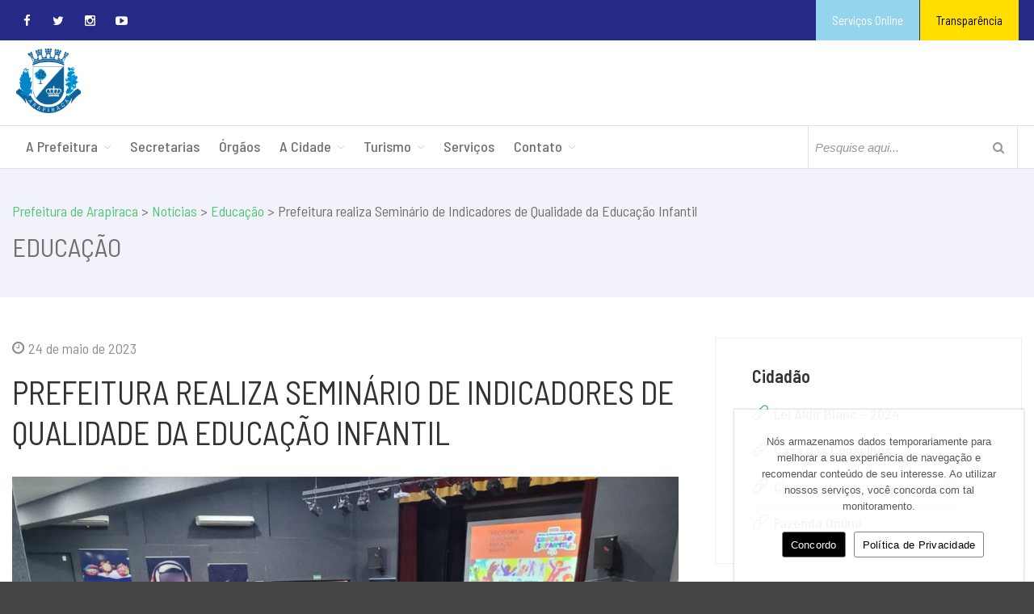

--- FILE ---
content_type: text/html; charset=UTF-8
request_url: https://web.arapiraca.al.gov.br/2023/05/prefeitura-realiza-seminario-de-indicadores-de-qualidade-da-educacao-infantil/
body_size: 85203
content:
<!DOCTYPE html>
<html lang="pt-BR" prefix="og: http://ogp.me/ns#">
<head>
	<meta charset="UTF-8">
	<meta name="viewport" content="initial-scale=1,maximum-scale=1,user-scalable=no">

	<link href="https://fonts.googleapis.com/css?family=Barlow+Semi+Condensed:300,400,500,600,700,900" rel="stylesheet">
	
	<title>Prefeitura realiza Seminário de Indicadores de Qualidade da Educação Infantil - Prefeitura de Arapiraca</title>

<!-- This site is optimized with the Yoast SEO plugin v5.2 - https://yoast.com/wordpress/plugins/seo/ -->
<link rel="canonical" href="https://web.arapiraca.al.gov.br/2023/05/prefeitura-realiza-seminario-de-indicadores-de-qualidade-da-educacao-infantil/" />
<meta property="og:locale" content="pt_BR" />
<meta property="og:type" content="article" />
<meta property="og:title" content="Prefeitura realiza Seminário de Indicadores de Qualidade da Educação Infantil - Prefeitura de Arapiraca" />
<meta property="og:description" content="A Prefeitura de Arapiraca, por meio da Secretaria Municipal de Educação e Esporte, realizou no último dia 17 de maio, quarta-feira, no Planetário Municipal e Casa da Ciência, o Seminário de Estudo de Indicadores de Qualidade da Educação Infantil (Indique). O evento foi destinado aos diretores, coordenadores e representantes do Conselho Escolar, visando oferecer às..." />
<meta property="og:url" content="https://web.arapiraca.al.gov.br/2023/05/prefeitura-realiza-seminario-de-indicadores-de-qualidade-da-educacao-infantil/" />
<meta property="og:site_name" content="Prefeitura de Arapiraca" />
<meta property="article:section" content="Educação" />
<meta property="article:published_time" content="2023-05-24T11:01:43+00:00" />
<meta property="og:image" content="https://web.arapiraca.al.gov.br/wp-content/uploads/2023/05/WhatsAppImage20230524at10.56.39.jpeg" />
<meta property="og:image:secure_url" content="https://web.arapiraca.al.gov.br/wp-content/uploads/2023/05/WhatsAppImage20230524at10.56.39.jpeg" />
<meta property="og:image:width" content="1024" />
<meta property="og:image:height" content="768" />
<meta name="twitter:card" content="summary" />
<meta name="twitter:description" content="A Prefeitura de Arapiraca, por meio da Secretaria Municipal de Educação e Esporte, realizou no último dia 17 de maio, quarta-feira, no Planetário Municipal e Casa da Ciência, o Seminário de Estudo de Indicadores de Qualidade da Educação Infantil (Indique). O evento foi destinado aos diretores, coordenadores e representantes do Conselho Escolar, visando oferecer às..." />
<meta name="twitter:title" content="Prefeitura realiza Seminário de Indicadores de Qualidade da Educação Infantil - Prefeitura de Arapiraca" />
<meta name="twitter:image" content="https://web.arapiraca.al.gov.br/wp-content/uploads/2023/05/WhatsAppImage20230524at10.56.39.jpeg" />
<!-- / Yoast SEO plugin. -->

<link rel='dns-prefetch' href='//www.googletagmanager.com' />
<link rel='dns-prefetch' href='//s.w.org' />
<link rel="alternate" type="text/calendar" title="Prefeitura de Arapiraca &raquo; do iCal Feed" href="https://web.arapiraca.al.gov.br/eventos/?ical=1" />
		<script type="text/javascript">
			window._wpemojiSettings = {"baseUrl":"https:\/\/s.w.org\/images\/core\/emoji\/2.2.1\/72x72\/","ext":".png","svgUrl":"https:\/\/s.w.org\/images\/core\/emoji\/2.2.1\/svg\/","svgExt":".svg","source":{"concatemoji":"https:\/\/web.arapiraca.al.gov.br\/wp-includes\/js\/wp-emoji-release.min.js?ver=4.7.5"}};
			!function(a,b,c){function d(a){var b,c,d,e,f=String.fromCharCode;if(!k||!k.fillText)return!1;switch(k.clearRect(0,0,j.width,j.height),k.textBaseline="top",k.font="600 32px Arial",a){case"flag":return k.fillText(f(55356,56826,55356,56819),0,0),!(j.toDataURL().length<3e3)&&(k.clearRect(0,0,j.width,j.height),k.fillText(f(55356,57331,65039,8205,55356,57096),0,0),b=j.toDataURL(),k.clearRect(0,0,j.width,j.height),k.fillText(f(55356,57331,55356,57096),0,0),c=j.toDataURL(),b!==c);case"emoji4":return k.fillText(f(55357,56425,55356,57341,8205,55357,56507),0,0),d=j.toDataURL(),k.clearRect(0,0,j.width,j.height),k.fillText(f(55357,56425,55356,57341,55357,56507),0,0),e=j.toDataURL(),d!==e}return!1}function e(a){var c=b.createElement("script");c.src=a,c.defer=c.type="text/javascript",b.getElementsByTagName("head")[0].appendChild(c)}var f,g,h,i,j=b.createElement("canvas"),k=j.getContext&&j.getContext("2d");for(i=Array("flag","emoji4"),c.supports={everything:!0,everythingExceptFlag:!0},h=0;h<i.length;h++)c.supports[i[h]]=d(i[h]),c.supports.everything=c.supports.everything&&c.supports[i[h]],"flag"!==i[h]&&(c.supports.everythingExceptFlag=c.supports.everythingExceptFlag&&c.supports[i[h]]);c.supports.everythingExceptFlag=c.supports.everythingExceptFlag&&!c.supports.flag,c.DOMReady=!1,c.readyCallback=function(){c.DOMReady=!0},c.supports.everything||(g=function(){c.readyCallback()},b.addEventListener?(b.addEventListener("DOMContentLoaded",g,!1),a.addEventListener("load",g,!1)):(a.attachEvent("onload",g),b.attachEvent("onreadystatechange",function(){"complete"===b.readyState&&c.readyCallback()})),f=c.source||{},f.concatemoji?e(f.concatemoji):f.wpemoji&&f.twemoji&&(e(f.twemoji),e(f.wpemoji)))}(window,document,window._wpemojiSettings);
		</script>
		<style type="text/css">
img.wp-smiley,
img.emoji {
	display: inline !important;
	border: none !important;
	box-shadow: none !important;
	height: 1em !important;
	width: 1em !important;
	margin: 0 .07em !important;
	vertical-align: -0.1em !important;
	background: none !important;
	padding: 0 !important;
}
</style>
			<style>
			#wp-admin-bar-layers-edit-layout .ab-icon:before{
				font-family: "layers-interface" !important;
				content: "\e62f" !important;
				font-size: 16px !important;
			}
			</style>
		<link rel='stylesheet' id='validate-engine-css-css'  href='https://web.arapiraca.al.gov.br/wp-content/plugins/wysija-newsletters/css/validationEngine.jquery.css?ver=2.11' type='text/css' media='all' />
<link rel='stylesheet' id='sbi_styles-css'  href='https://web.arapiraca.al.gov.br/wp-content/plugins/instagram-feed-pro/css/sbi-styles.min.css?ver=5.8.2' type='text/css' media='all' />
<link rel='stylesheet' id='contact-form-7-css'  href='https://web.arapiraca.al.gov.br/wp-content/themes/mais-cidadania/assets/css/contact-form7.css?ver=1.0.1' type='text/css' media='all' />
<link rel='stylesheet' id='cookie-notice-front-css'  href='https://web.arapiraca.al.gov.br/wp-content/plugins/cookie-notice/css/front.min.css?ver=4.7.5' type='text/css' media='all' />
<link rel='stylesheet' id='sp-ea-font-awesome-css'  href='https://web.arapiraca.al.gov.br/wp-content/plugins/easy-accordion-free/public/assets/css/font-awesome.min.css?ver=2.0.21' type='text/css' media='all' />
<link rel='stylesheet' id='sp-ea-style-css'  href='https://web.arapiraca.al.gov.br/wp-content/plugins/easy-accordion-free/public/assets/css/ea-style.css?ver=2.0.21' type='text/css' media='all' />
<style id='sp-ea-style-inline-css' type='text/css'>
#sp-ea-124146 .spcollapsing { height: 0; overflow: hidden; transition-property: height;transition-duration: 1ms;} .sp-easy-accordion iframe {width: 100%;}#sp-ea-124146.sp-easy-accordion>.sp-ea-single {border: 1px solid #e2e2e2; }#sp-ea-124146.sp-easy-accordion>.sp-ea-single>.ea-header a {color: #444;}#sp-ea-124146.sp-easy-accordion>.sp-ea-single>.sp-collapse>.ea-body {background: #fff; color: #444;}#sp-ea-124146.sp-easy-accordion>.sp-ea-single {background: #eee;}#sp-ea-124146.sp-easy-accordion>.sp-ea-single>.ea-header a .ea-expand-icon.fa { float: left; color: #444;font-size: 16px;}#sp-ea-124147 .spcollapsing { height: 0; overflow: hidden; transition-property: height;transition-duration: 12ms;} .sp-easy-accordion iframe {width: 100%;}#sp-ea-124147.sp-easy-accordion>.sp-ea-single {border: 1px solid #e2e2e2; }#sp-ea-124147.sp-easy-accordion>.sp-ea-single>.ea-header a {color: #444;}#sp-ea-124147.sp-easy-accordion>.sp-ea-single>.sp-collapse>.ea-body {background: #fff; color: #444;}#sp-ea-124147.sp-easy-accordion>.sp-ea-single {background: #eee;}#sp-ea-124147.sp-easy-accordion>.sp-ea-single>.ea-header a .ea-expand-icon.fa { float: left; color: #444;font-size: 16px;}#sp-ea-124148 .spcollapsing { height: 0; overflow: hidden; transition-property: height;transition-duration: 1ms;} .sp-easy-accordion iframe {width: 100%;}#sp-ea-124148.sp-easy-accordion>.sp-ea-single {border: 1px solid #e2e2e2; }#sp-ea-124148.sp-easy-accordion>.sp-ea-single>.ea-header a {color: #444;}#sp-ea-124148.sp-easy-accordion>.sp-ea-single>.sp-collapse>.ea-body {background: #fff; color: #444;}#sp-ea-124148.sp-easy-accordion>.sp-ea-single {background: #eee;}#sp-ea-124148.sp-easy-accordion>.sp-ea-single>.ea-header a .ea-expand-icon.fa { float: left; color: #444;font-size: 16px;}#sp-ea-124149 .spcollapsing { height: 0; overflow: hidden; transition-property: height;transition-duration: 1ms;} .sp-easy-accordion iframe {width: 100%;}#sp-ea-124149.sp-easy-accordion>.sp-ea-single {border: 1px solid #e2e2e2; }#sp-ea-124149.sp-easy-accordion>.sp-ea-single>.ea-header a {color: #444;}#sp-ea-124149.sp-easy-accordion>.sp-ea-single>.sp-collapse>.ea-body {background: #fff; color: #444;}#sp-ea-124149.sp-easy-accordion>.sp-ea-single {background: #eee;}#sp-ea-124149.sp-easy-accordion>.sp-ea-single>.ea-header a .ea-expand-icon.fa { float: left; color: #444;font-size: 16px;}#sp-ea-124145 .spcollapsing { height: 0; overflow: hidden; transition-property: height;transition-duration: 1ms;} .sp-easy-accordion iframe {width: 100%;}#sp-ea-124145.sp-easy-accordion>.sp-ea-single {border: 1px solid #e2e2e2; }#sp-ea-124145.sp-easy-accordion>.sp-ea-single>.ea-header a {color: #444;}#sp-ea-124145.sp-easy-accordion>.sp-ea-single>.sp-collapse>.ea-body {background: #fff; color: #444;}#sp-ea-124145.sp-easy-accordion>.sp-ea-single {background: #eee;}#sp-ea-124145.sp-easy-accordion>.sp-ea-single>.ea-header a .ea-expand-icon.fa { float: left; color: #444;font-size: 16px;}
</style>
<link rel='stylesheet' id='responsive-lightbox-swipebox-css'  href='https://web.arapiraca.al.gov.br/wp-content/plugins/responsive-lightbox/assets/swipebox/css/swipebox.min.css?ver=1.7.0' type='text/css' media='all' />
<link rel='stylesheet' id='rs-plugin-settings-css'  href='https://web.arapiraca.al.gov.br/wp-content/plugins/revslider/public/assets/css/rs6.css?ver=6.4.11' type='text/css' media='all' />
<style id='rs-plugin-settings-inline-css' type='text/css'>
#rs-demo-id {}
</style>
<link rel='stylesheet' id='produto-css'  href='https://web.arapiraca.al.gov.br/wp-content/themes/mais-cidadania/assets/css/produto.css?ver=1.0.0' type='text/css' media='all' />
<link rel='stylesheet' id='layers-framework-css'  href='https://web.arapiraca.al.gov.br/wp-content/themes/layerswp/assets/css/framework.css?ver=1.4' type='text/css' media='all' />
<link rel='stylesheet' id='layers-components-css'  href='https://web.arapiraca.al.gov.br/wp-content/themes/layerswp/assets/css/components.css?ver=1.4' type='text/css' media='all' />
<link rel='stylesheet' id='layers-responsive-css'  href='https://web.arapiraca.al.gov.br/wp-content/themes/layerswp/assets/css/responsive.css?ver=1.4' type='text/css' media='all' />
<link rel='stylesheet' id='legba-custom-css'  href='https://web.arapiraca.al.gov.br/wp-content/themes/layerswp/assets/css/legba-custom.css?ver=1.0' type='text/css' media='all' />
<link rel='stylesheet' id='legba-components-css'  href='https://web.arapiraca.al.gov.br/wp-content/themes/layerswp/assets/css/legba-components.css?ver=1.0' type='text/css' media='all' />
<link rel='stylesheet' id='legba-font-pm-linear-css'  href='https://web.arapiraca.al.gov.br/wp-content/themes/layerswp/assets/css/icon-fonts/pm-linear/style.css?ver=1.0' type='text/css' media='all' />
<link rel='stylesheet' id='layers-slider-css'  href='https://web.arapiraca.al.gov.br/wp-content/themes/layerswp/core/widgets/css/swiper.css?ver=1.4' type='text/css' media='all' />
<link rel='stylesheet' id='layers-icon-fonts-css'  href='https://web.arapiraca.al.gov.br/wp-content/themes/layerswp/assets/css/layers-icons.css?ver=1.4' type='text/css' media='all' />
<link rel='stylesheet' id='layers-style-css'  href='https://web.arapiraca.al.gov.br/wp-content/themes/mais-cidadania/style.css?ver=1.4' type='text/css' media='all' />
<link rel='stylesheet' id='layers-font-awesome-css'  href='https://web.arapiraca.al.gov.br/wp-content/themes/layerswp/core/assets/plugins/font-awesome/font-awesome.min.css?ver=1.4' type='text/css' media='all' />
<script type='text/javascript' src='https://web.arapiraca.al.gov.br/wp-includes/js/jquery/jquery.js?ver=1.12.4'></script>
<script type='text/javascript' src='https://web.arapiraca.al.gov.br/wp-includes/js/jquery/jquery-migrate.min.js?ver=1.4.1'></script>
<script type='text/javascript' src='https://web.arapiraca.al.gov.br/wp-content/plugins/responsive-lightbox/assets/swipebox/js/jquery.swipebox.min.js?ver=1.7.0'></script>
<script type='text/javascript'>
/* <![CDATA[ */
var rlArgs = {"script":"swipebox","selector":"lightbox","customEvents":"","activeGalleries":"1","animation":"1","hideCloseButtonOnMobile":"0","removeBarsOnMobile":"0","hideBars":"1","hideBarsDelay":"5000","videoMaxWidth":"1080","useSVG":"1","loopAtEnd":"0","woocommerce_gallery":"0"};
/* ]]> */
</script>
<script type='text/javascript' src='https://web.arapiraca.al.gov.br/wp-content/plugins/responsive-lightbox/js/front.js?ver=1.7.0'></script>
<script type='text/javascript' src='https://web.arapiraca.al.gov.br/wp-content/plugins/revslider/public/assets/js/rbtools.min.js?ver=6.4.8'></script>
<script type='text/javascript' src='https://web.arapiraca.al.gov.br/wp-content/plugins/revslider/public/assets/js/rs6.min.js?ver=6.4.11'></script>
<script type='text/javascript' src='https://web.arapiraca.al.gov.br/wp-content/themes/layerswp/core/widgets/js/swiper.js?ver=1.4'></script>
<script type='text/javascript' src='https://web.arapiraca.al.gov.br/wp-content/themes/layerswp/assets/js/plugins.js?ver=1.4'></script>

<!-- Google Analytics snippet added by Site Kit -->
<script type='text/javascript' src='https://www.googletagmanager.com/gtag/js?id=UA-74793533-1' async></script>
<script type='text/javascript'>
window.dataLayer = window.dataLayer || [];function gtag(){dataLayer.push(arguments);}
gtag('set', 'linker', {"domains":["web.arapiraca.al.gov.br"]} );
gtag("js", new Date());
gtag("set", "developer_id.dZTNiMT", true);
gtag("config", "UA-74793533-1", {"anonymize_ip":true});
gtag("config", "G-Q9P6QDD8D8");
</script>

<!-- End Google Analytics snippet added by Site Kit -->
<link rel='https://api.w.org/' href='https://web.arapiraca.al.gov.br/wp-json/' />
<link rel="alternate" type="application/json+oembed" href="https://web.arapiraca.al.gov.br/wp-json/oembed/1.0/embed?url=https%3A%2F%2Fweb.arapiraca.al.gov.br%2F2023%2F05%2Fprefeitura-realiza-seminario-de-indicadores-de-qualidade-da-educacao-infantil%2F" />
<link rel="alternate" type="text/xml+oembed" href="https://web.arapiraca.al.gov.br/wp-json/oembed/1.0/embed?url=https%3A%2F%2Fweb.arapiraca.al.gov.br%2F2023%2F05%2Fprefeitura-realiza-seminario-de-indicadores-de-qualidade-da-educacao-infantil%2F&#038;format=xml" />
<meta name="generator" content="Site Kit by Google 1.79.0" /><meta name="tec-api-version" content="v1"><meta name="tec-api-origin" content="https://web.arapiraca.al.gov.br"><link rel="https://theeventscalendar.com/" href="https://web.arapiraca.al.gov.br/wp-json/tribe/events/v1/" /><style type="text/css" id="layers-inline-styles-header">
.header-secondary .weather .select-city{ background-color: #252a86;} 
 .header-site, .header-site.header-sticky { background-color: rgba(255, 255, 255, 1); } 
 .header-sticky.is_stuck_show { background-color: rgba(255, 255, 255, 0.8); } 
.header-secondary{ background-color: #252a86;} 
.header-site .busca-content{ background-color: #252a86;} 
.header-site .busca-content:after{ border-bottom-color: #252a86;} 
.header-site .busca-content input,  .header-site .busca-content fa-search,  .header-site .busca-content ::-webkit-input-placeholder{ color: #999999;} 
 .footer-site { background-color: #252a86; } 
 .copyright { background-color: #ffffff; } 
 .title-container { background-color: #F3F3F3; } 
  input[type="button"],    input[type="submit"],    button,    .button,    .form-submit input[type="submit"],    .invert input[type="button"],    .invert input[type="submit"],    .invert button,    .invert .button,    .invert .form-submit input[type="submit"]{ background-color: #c85a32; color: #FFFFFF; } 
  input[type="button"]:hover,    input[type="submit"]:hover,    button:hover,    .button:hover,    .form-submit input[type="submit"]:hover,    .invert input[type="button"]:hover,    .invert input[type="submit"]:hover,    .invert button:hover,    .invert .button:hover,    .invert .form-submit input[type="submit"]:hover{ background-color: #d98c70; color: #FFFFFF; } 
.section-title .heading,  .section-title .heading a,  .comment-title,  .comment-title a,  .comment-reply-title,  .comment-reply-title a{ color: #333333;} 
.section-title .heading a:hover,  .comment-title .heading a:hover,  .comment-reply-title .heading a:hover{ color: #707070;} 
 .section-title .excerpt { color: #666666; } 
.copy a:not(.button),  .story a:not(.button){ color: #04b462;} 
.copy a:not(.button):hover,  .story a:not(.button):hover{ color: #4fcb91;} 
 .type-post .meta-info, .type-page .meta-info, .type-post .meta-info a, .type-page .meta-info a { color: #04b462; } 
 .header-site.invert .nav-horizontal > ul > li > a, .header-site .nav-horizontal > ul > li > a, .header-search a { font-size: 1.8rem;} 
 .header-site.invert .nav-horizontal > ul > li:hover > a, .header-site .nav-horizontal > ul > li:hover > a { color: #51c77b;} 
 .header-site.invert .sub-menu li a, .header-site .sub-menu li a { background-color: #252a86;color: #ffffff;} 
 .header-site.invert .sub-menu li:hover a, .header-site .sub-menu li:hover a { background-color: #666aaa;color: #e5e5e5;} 
 .header-site.invert .sub-menu li, .header-site .sub-menu li { border-bottom-color: #666aaa;} 
 .header-site .menu .sub-menu:after { border-bottom-color: #252a86;} </style><meta name="google-site-verification" content="lK_7Xw79h8ofsvTN4yid-1fmvvuu6Ecuj51Fu5VEGjU">			<!-- Site Logo: hide header text -->
			<style type="text/css">
			.sitetitle, .tagline {
				position: absolute;
				clip: rect(1px, 1px, 1px, 1px);
			}
			</style>
			<meta name="generator" content="Powered by Slider Revolution 6.4.11 - responsive, Mobile-Friendly Slider Plugin for WordPress with comfortable drag and drop interface." />
<link rel="icon" href="https://web.arapiraca.al.gov.br/wp-content/uploads/2021/07/croppedPREFEITURADEARAPIRACALOGO-32x32.png" sizes="32x32" />
<link rel="icon" href="https://web.arapiraca.al.gov.br/wp-content/uploads/2021/07/croppedPREFEITURADEARAPIRACALOGO-192x192.png" sizes="192x192" />
<link rel="apple-touch-icon-precomposed" href="https://web.arapiraca.al.gov.br/wp-content/uploads/2021/07/croppedPREFEITURADEARAPIRACALOGO-180x180.png" />
<meta name="msapplication-TileImage" content="https://web.arapiraca.al.gov.br/wp-content/uploads/2021/07/croppedPREFEITURADEARAPIRACALOGO-270x270.png" />
<script type="text/javascript">function setREVStartSize(e){
			//window.requestAnimationFrame(function() {				 
				window.RSIW = window.RSIW===undefined ? window.innerWidth : window.RSIW;	
				window.RSIH = window.RSIH===undefined ? window.innerHeight : window.RSIH;	
				try {								
					var pw = document.getElementById(e.c).parentNode.offsetWidth,
						newh;
					pw = pw===0 || isNaN(pw) ? window.RSIW : pw;
					e.tabw = e.tabw===undefined ? 0 : parseInt(e.tabw);
					e.thumbw = e.thumbw===undefined ? 0 : parseInt(e.thumbw);
					e.tabh = e.tabh===undefined ? 0 : parseInt(e.tabh);
					e.thumbh = e.thumbh===undefined ? 0 : parseInt(e.thumbh);
					e.tabhide = e.tabhide===undefined ? 0 : parseInt(e.tabhide);
					e.thumbhide = e.thumbhide===undefined ? 0 : parseInt(e.thumbhide);
					e.mh = e.mh===undefined || e.mh=="" || e.mh==="auto" ? 0 : parseInt(e.mh,0);		
					if(e.layout==="fullscreen" || e.l==="fullscreen") 						
						newh = Math.max(e.mh,window.RSIH);					
					else{					
						e.gw = Array.isArray(e.gw) ? e.gw : [e.gw];
						for (var i in e.rl) if (e.gw[i]===undefined || e.gw[i]===0) e.gw[i] = e.gw[i-1];					
						e.gh = e.el===undefined || e.el==="" || (Array.isArray(e.el) && e.el.length==0)? e.gh : e.el;
						e.gh = Array.isArray(e.gh) ? e.gh : [e.gh];
						for (var i in e.rl) if (e.gh[i]===undefined || e.gh[i]===0) e.gh[i] = e.gh[i-1];
											
						var nl = new Array(e.rl.length),
							ix = 0,						
							sl;					
						e.tabw = e.tabhide>=pw ? 0 : e.tabw;
						e.thumbw = e.thumbhide>=pw ? 0 : e.thumbw;
						e.tabh = e.tabhide>=pw ? 0 : e.tabh;
						e.thumbh = e.thumbhide>=pw ? 0 : e.thumbh;					
						for (var i in e.rl) nl[i] = e.rl[i]<window.RSIW ? 0 : e.rl[i];
						sl = nl[0];									
						for (var i in nl) if (sl>nl[i] && nl[i]>0) { sl = nl[i]; ix=i;}															
						var m = pw>(e.gw[ix]+e.tabw+e.thumbw) ? 1 : (pw-(e.tabw+e.thumbw)) / (e.gw[ix]);					
						newh =  (e.gh[ix] * m) + (e.tabh + e.thumbh);
					}				
					if(window.rs_init_css===undefined) window.rs_init_css = document.head.appendChild(document.createElement("style"));					
					document.getElementById(e.c).height = newh+"px";
					window.rs_init_css.innerHTML += "#"+e.c+"_wrapper { height: "+newh+"px }";				
				} catch(e){
					console.log("Failure at Presize of Slider:" + e)
				}					   
			//});
		  };</script>
		<style type="text/css" id="wp-custom-css">
			
.widget-galerias .thumbnail.image-top   .thumbnail-media img{height:100px;object-fit:cover;}

@media only screen and (min-width: 800px) {
    .widget-galerias .thumbnail.image-top   .thumbnail-media {
        float: left;
        margin-right: 20px;
    }
    .widget-galerias .thumbnail-body{
        padding:0px;
    }
}

.widget-galerias .heading{
    color: #ffa800 !important;
}

@media (max-width: 480px) {
.widget-galerias .thumbnail.image-top   .thumbnail-media{height:240px;object-fit:cover;}

}



/* Esconder noticia */



/* COOKIE NOTICE
---------------------------------- */
#cookie-notice.cookie-notice-visible {
	position:fixed;
	left:auto;
	top:auto;
	height:auto;
	z-index:1000;
	padding:30px;
	background-color: rgba(255, 255, 255, 0.9) !important;
	box-shadow: 0 0 2px 1px rgb(0 0 0 / 15%);
}
/* cookie-notice-container */
.cookie-notice-container {
    padding:0;
}
/* cn-text-container */
.cn-text-container {
		padding-bottom:15px;
		color:var(--e-global-color-secondary);	
}
/* button default */
.cn-button {
		background:white !important;
		border:solid 1px grey !important;
		color:black !important;
}
/* button set cookie */
.cn-set-cookie {
		background:black !important;
		color:white !important;
}
/* button close */
.cn-close-icon {
	display:none !important;	
}
@media (min-width: 768px) {
	#cookie-notice.cookie-notice-visible {
			right:1vw;
			width:28vw;
			min-width:1px;
			max-width:500px;
}
/* cookie notice mensagem */
.cookie-notice-visible .cn-text-container {
    color: #54595f;
	}
}
/* FIM COOKIE NOTICE
---------------------------------- */


/*
Você pode adicionar seu próprio CSS aqui.

Clique no ícone de ajuda acima para saber mais.
*/

.dados-secretaria figure img {width: 138px; height: 92px;}

.secretarias-e-orgaos .section-title.large .heading{border-left: 5px solid #1a9254; padding-left: 15px;}

.page-fale-conosco #comments{display: none !important;}

.widget-instagram {margin-bottom: -20px;}

.widget-featured-news .post.view-2 .thumbnail-body {background:linear-gradient(to bottom,rgba(0,0,0,0) 0,#000 100%)!important; margin: 0; width: 100%; bottom: 0;}


.post-type-archive .thumbnail .thumbnail-body,
.tax-tipo-arquivos .thumbnail .thumbnail-body {background-color: #f2f2fa !important;}
.post-type-archive .thumbnail .thumbnail-body .overlay .heading,
.post-type-archive .thumbnail .thumbnail-body .overlay .heading a,
.tax-tipo-arquivos .thumbnail .thumbnail-body .overlay .heading,
.tax-tipo-arquivos .thumbnail .thumbnail-body .overlay .heading a {font-size: 2.0rem; color: #707070 !important;}

/*  Deixando capas na vertical   */
.tipo-arquivos-normas-tecnicas .thumbnail-media img {height:340px;}

.tipo-arquivos-boletins-epidemiologicos .thumbnail-media img{height: 340px;}

.tipo-arquivos-notas-ministeriais .thumbnail-media img{height: 340px;}

.servicos{background-color: #94d4ed; color: fff!important; padding:16px 20px;margin-right:-4px;}


/* Escondendo noticias da home #31167 

.widget-outras-noticias{display:none}

.widget-featured-news{display:none}

.home .meta-category{display:none;}
*/
.home-comunicado{display:none}


/* logo footer */
.marca-footer img {
    width: 40%;
}


/* Ajuste - espaço entre Banner e área de baixo */
@media (min-width: 993px) {
    .widget-featured-news {
  
    }   
}


/* Ajuste - Imagem Secretari@ */
.dados-secretaria .column.span-3 .thumbnail-media {
    width: 100%;
    height: 100%;
}
.dados-secretaria .column.span-3 .thumbnail-media img {
    -webkit-transition: all 0.7s ease;
    transition: all 0.7s ease;
}
.dados-secretaria .column.span-3 .thumbnail-media img:hover {
    -webkit-transform:scale(1.2);
    transform:scale(1.2);
}

/* Escondendo Eventos - Inicial */
.widget-eventos {
	display: none;
}

/* Escondendo banner da Fazenda Online */
#layers-widget-column-13-768 {
    display: none;
}

/* Espaçamentos dos Widgets - Inicial */
.widget-servicos {
    margin-top: -160px;
    margin-bottom: -20px;
}
.widget-conheca, .widget-videos-outros {
    margin-bottom: -40px;   
}

/* Ajuste - botões Widgets Inicial */
@media (min-width: 993px) {
    .widget-videos-outros .container .dynamic-area .row {
    height: 500px;
    }   
}

/* Ajuste - Listagem Secretaria e Orgãos */
.archive.tax-categoria_secretarias .secretarias-e-orgaos .thumbnail-media img {
    display: none;
}
.archive.tax-categoria_secretarias .secretarias-e-orgaos .thumbnail-body .heading {
    border-left: 5px solid #1a9254;
    padding-left: 15px;
    font-size: 18px;
    text-transform: uppercase;
}


/* AJUSTE - Header Arapiraca, Serviços e Transparência */

.header-secondary .textwidget li {
  	width: 130px !important;
	margin-left: -8px;
}
.header-secondary .textwidget li .trans {
  	margin-left: 4px;
}
.arapiraca-dig {
	background-color: #25ae96;
	padding: 16px;
	margin-left: -2px;
}
.servicos:hover, .arapiraca-dig:hover {
    opacity: 0.9;
    transition: 0.3s;
}

/* FIM AJUSTE - Header Arapiraca, Serviços e Transparência */


/* Notícias Topo */

/* Ajuste Home - Nóticias Secundárias */
.home .widget-featured-news .noticias-secundarias .thumbnail-media img {height: 217px;}
/* Ajuste Home - Nóticias Principais Carrossel */


@media (min-width: 993px) { 
.home .widget-featured-news .noticias-principais .thumbnail-media img {height: 440px;}
}

@media (max-width: 480px) {

.widget-featured-news .thumbnail-body{padding-bottom:20px!important}
.layers-widget-column-95 .media-body .button{margin-top:0px!important;margin-bottom:30px}

}

/* FIM - Ajustes Notícias topo */

/*Ajuste botões do podcast e acessar dos cards da home*/
/* Desktop (992px+) 
---------------------------- */
@media (min-width: 993px) { 

#layers-widget-dynamic-area-11-877 a.button.btn-medium {
    margin-top: 50px;
}
#layers-widget-dynamic-area-11-433 a.button.btn- {

    margin-top: 46px;
}
#layers-widget-dynamic-area-11-10 a.button.btn-medium {

    margin-top: 45px
}
.acessos .media-body .button {

    position: inherit !important;
}
}

/* Mobile (0 - 480px) */
@media (max-width: 480px){

    .widget-servicos .section-title.medium .heading {

    margin-top: 65px !important
}


}






		</style>
	
	<!--[if IE 9]>
		<link rel="stylesheet" href="https://web.arapiraca.al.gov.br/wp-content/themes/layerswp/assets/css/ie9.css" type="text/css" media="screen" />	
	<![endif]-->	

</head>
<body class="post-template-default single single-post postid-139646 single-format-standard cookies-not-set tribe-no-js tribe-bar-is-disabled layers-header-sticky layers-post-page has-site-logo">
	<section class="wrapper invert off-canvas-right" id="off-canvas-right">
    <a class="close-canvas" data-toggle="#off-canvas-right" data-toggle-class="open">
        <i class="l-close"></i>
        Close    </a>

    <div class="row content nav-mobile ">
    			
        <nav class="nav nav-vertical"><ul id="menu-principal" class="menu"><li id="menu-item-277" class="menu-item menu-item-type-custom menu-item-object-custom menu-item-has-children menu-item-277"><a href="#">A Prefeitura</a>
<ul class="sub-menu">
	<li id="menu-item-285" class="menu-item menu-item-type-post_type menu-item-object-page menu-item-285"><a href="https://web.arapiraca.al.gov.br/a-prefeitura/gabinete/">Gabinete</a></li>
	<li id="menu-item-288" class="menu-item menu-item-type-post_type menu-item-object-page menu-item-288"><a href="https://web.arapiraca.al.gov.br/a-prefeitura/telefones/">Telefones</a></li>
</ul>
</li>
<li id="menu-item-123187" class="menu-item menu-item-type-custom menu-item-object-custom menu-item-123187"><a href="/categoria_secretarias/secretaria/">Secretarias</a></li>
<li id="menu-item-123108" class="menu-item menu-item-type-custom menu-item-object-custom menu-item-123108"><a href="/categoria_secretarias/orgaos/">Órgãos</a></li>
<li id="menu-item-279" class="menu-item menu-item-type-custom menu-item-object-custom menu-item-has-children menu-item-279"><a href="#">A Cidade</a>
<ul class="sub-menu">
	<li id="menu-item-284" class="menu-item menu-item-type-post_type menu-item-object-page menu-item-284"><a href="https://web.arapiraca.al.gov.br/a-prefeitura/feriados-municipais/">Feriados Municipais</a></li>
	<li id="menu-item-290" class="menu-item menu-item-type-post_type menu-item-object-page menu-item-290"><a href="https://web.arapiraca.al.gov.br/a-cidade/dados-gerais/">Dados Gerais</a></li>
	<li id="menu-item-291" class="menu-item menu-item-type-post_type menu-item-object-page menu-item-291"><a href="https://web.arapiraca.al.gov.br/a-cidade/economia/">Economia</a></li>
	<li id="menu-item-292" class="menu-item menu-item-type-post_type menu-item-object-page menu-item-292"><a href="https://web.arapiraca.al.gov.br/a-cidade/educacao/">Educação</a></li>
	<li id="menu-item-293" class="menu-item menu-item-type-post_type menu-item-object-page menu-item-293"><a href="https://web.arapiraca.al.gov.br/a-cidade/futebol/">Futebol</a></li>
	<li id="menu-item-295" class="menu-item menu-item-type-post_type menu-item-object-page menu-item-295"><a href="https://web.arapiraca.al.gov.br/a-cidade/regiao-metropolitana/">Região Metropolitana</a></li>
	<li id="menu-item-311" class="menu-item menu-item-type-taxonomy menu-item-object-galerias menu-item-311"><a href="https://web.arapiraca.al.gov.br/galerias/cidade/">Imagens</a></li>
	<li id="menu-item-123016" class="menu-item menu-item-type-post_type menu-item-object-page menu-item-123016"><a href="https://web.arapiraca.al.gov.br/saude-e-religiao/">Saúde e Religião</a></li>
</ul>
</li>
<li id="menu-item-280" class="menu-item menu-item-type-custom menu-item-object-custom menu-item-has-children menu-item-280"><a href="#">Turismo</a>
<ul class="sub-menu">
	<li id="menu-item-314" class="menu-item menu-item-type-post_type menu-item-object-page menu-item-314"><a href="https://web.arapiraca.al.gov.br/turismo/artesanato/">Artesanato</a></li>
	<li id="menu-item-316" class="menu-item menu-item-type-post_type menu-item-object-page menu-item-316"><a href="https://web.arapiraca.al.gov.br/turismo/bares-e-restaurantes/">Bares e Restaurantes</a></li>
	<li id="menu-item-317" class="menu-item menu-item-type-post_type menu-item-object-page menu-item-317"><a href="https://web.arapiraca.al.gov.br/turismo/hoteis-e-pousadas/">Hotéis e Pousadas</a></li>
	<li id="menu-item-318" class="menu-item menu-item-type-post_type menu-item-object-page menu-item-318"><a href="https://web.arapiraca.al.gov.br/turismo/pontos-turisticos/">Pontos Turísticos</a></li>
	<li id="menu-item-319" class="menu-item menu-item-type-post_type menu-item-object-page menu-item-319"><a href="https://web.arapiraca.al.gov.br/turismo/telefones-uteis/">Telefones Úteis</a></li>
	<li id="menu-item-331" class="menu-item menu-item-type-taxonomy menu-item-object-tribe_events_cat menu-item-331"><a href="https://web.arapiraca.al.gov.br/eventos/categoria/agenda-de-eventos/">Calendário de Eventos</a></li>
</ul>
</li>
<li id="menu-item-460" class="menu-item menu-item-type-post_type menu-item-object-page menu-item-460"><a href="https://web.arapiraca.al.gov.br/servicos/">Serviços</a></li>
<li id="menu-item-283" class="menu-item menu-item-type-custom menu-item-object-custom menu-item-has-children menu-item-283"><a href="#">Contato</a>
<ul class="sub-menu">
	<li id="menu-item-340" class="menu-item menu-item-type-post_type menu-item-object-page menu-item-340"><a href="https://web.arapiraca.al.gov.br/contato/fale-conosco/">Fale Conosco</a></li>
	<li id="menu-item-928" class="menu-item menu-item-type-post_type menu-item-object-page menu-item-928"><a href="https://web.arapiraca.al.gov.br/contato/ouvidoria/">Ouvidoria</a></li>
</ul>
</li>
</ul></nav>
    	<aside id="search-2" class="content widget widget_search"><form role="search" method="get" class="search-form" action="https://web.arapiraca.al.gov.br/">
				<label>
					<span class="screen-reader-text">Pesquisar por:</span>
					<input type="search" class="search-field" placeholder="Pesquisar &hellip;" value="" name="s" />
				</label>
				<input type="submit" class="search-submit" value="Pesquisar" />
			</form></aside>    </div>
</section>			<!--[if lte IE 8]>
		<p class="aviso-atualizacao-navegador">Você esta usando um navegador antigo. <a href="http://browsehappy.com/">Atualize seu navegador hoje</a> ou <a href="http://www.google.com/chromeframe/?redirect=true">Instale o Google Chrome Frame</a> para melhorar sua experiência neste site.</p>
		<![endif]--> 	<section class="wrapper-site">

		
		    <div class="header-secondary invert">
                    <div class="container">

                <div class="header-secondary-left">
                                        <aside id="legba_social_network_widget-3" class="item widget widget_legba_social_network_widget">


<ul class="widget-social-network  ">
			<li class="facebook">
			<a href="https://www.facebook.com/PrefeituraArapiraca/" target="_blank">
								<i class="fa fa-facebook"></i>
									<span>Curta Nossa página</span>
							</a>
		</li>

			<li class="twitter">
			<a href="https://twitter.com/arapiracaal" target="_blank">
								<i class="fa fa-twitter"></i>
									<span>Siga Nossos Tweets</span>
							</a>
		</li>

			<li class="instagram">
			<a href="https://www.instagram.com/prefeituradearapiraca/?hl=pt" target="_blank">
								<i class="fa fa-instagram"></i>
									<span>Compartilhe nosso mundo</span>
							</a>
		</li>

			<li class="youtube">
			<a href="https://www.youtube.com/channel/UChcBopwSTir01H8mYkg8Aeg?view_as=subscriber" target="_blank">
								<i class="fa fa-youtube-play"></i>
									<span>Veja nossos Vídeos</span>
							</a>
		</li>

	</ul></aside> 
                                                        </div>

                <div class="header-secondary-right">
                                        <aside id="text-7" class="item widget widget_text">			<div class="textwidget"><ul>
<li><a href="https://servicos.arapiraca.al.gov.br/" class="servicos" target="blank_">Serviços Online</a></li>

<li><a href="http://transparencia.arapiraca.al.gov.br/" class="trans" target="blank_">Transparência</a></li>
</ul></div>
		</aside> 
                                                        </div>

            </div>
            </div>

		<header class="header-site header-sticky header-left toolbar-active" >
			<div class="header-toolbar">
	<div class="container header-block">
				<div class="header-toolbar-logo"><div class="logo">
	
	<a href="https://web.arapiraca.al.gov.br/" class="site-logo-link" rel="home"><img width="512" height="512" src="https://web.arapiraca.al.gov.br/wp-content/uploads/2021/07/logosecretaria.png" class="site-logo attachment-large" alt="" data-size="large" srcset="https://web.arapiraca.al.gov.br/wp-content/uploads/2021/07/logosecretaria.png 512w, https://web.arapiraca.al.gov.br/wp-content/uploads/2021/07/logosecretaria-150x150.png 150w, https://web.arapiraca.al.gov.br/wp-content/uploads/2021/07/logosecretaria-300x300.png 300w, https://web.arapiraca.al.gov.br/wp-content/uploads/2021/07/logosecretaria-480x480.png 480w" sizes="(max-width: 512px) 100vw, 512px" /></a>
			<div class="site-description">
						<h3 class="sitename sitetitle"><a href="https://web.arapiraca.al.gov.br">Prefeitura de Arapiraca</a></h3>
			<p class="tagline"></p>
					</div>
	
	</div>
</div> 
		<div class="header-toolbar-widget-area">
								</div> 
			</div>
</div>

			<div class="wrapper-container"> <!-- tag usada pra dar mais mobilidade nas estilizações de layout -->
				<div class="container header-block">
					<div class="logo">
	
	<a href="https://web.arapiraca.al.gov.br/" class="site-logo-link" rel="home"><img width="512" height="512" src="https://web.arapiraca.al.gov.br/wp-content/uploads/2021/07/logosecretaria.png" class="site-logo attachment-large" alt="" data-size="large" srcset="https://web.arapiraca.al.gov.br/wp-content/uploads/2021/07/logosecretaria.png 512w, https://web.arapiraca.al.gov.br/wp-content/uploads/2021/07/logosecretaria-150x150.png 150w, https://web.arapiraca.al.gov.br/wp-content/uploads/2021/07/logosecretaria-300x300.png 300w, https://web.arapiraca.al.gov.br/wp-content/uploads/2021/07/logosecretaria-480x480.png 480w" sizes="(max-width: 512px) 100vw, 512px" /></a>
			<div class="site-description">
						<h3 class="sitename sitetitle"><a href="https://web.arapiraca.al.gov.br">Prefeitura de Arapiraca</a></h3>
			<p class="tagline"></p>
					</div>
	
	</div>

<nav class="nav nav-horizontal">
	
	<ul id="menu-principal-1" class="menu"><li class="menu-item menu-item-type-custom menu-item-object-custom menu-item-has-children menu-item-277"><a href="#">A Prefeitura</a>
<ul class="sub-menu">
	<li class="menu-item menu-item-type-post_type menu-item-object-page menu-item-285"><a href="https://web.arapiraca.al.gov.br/a-prefeitura/gabinete/">Gabinete</a></li>
	<li class="menu-item menu-item-type-post_type menu-item-object-page menu-item-288"><a href="https://web.arapiraca.al.gov.br/a-prefeitura/telefones/">Telefones</a></li>
</ul>
</li>
<li class="menu-item menu-item-type-custom menu-item-object-custom menu-item-123187"><a href="/categoria_secretarias/secretaria/">Secretarias</a></li>
<li class="menu-item menu-item-type-custom menu-item-object-custom menu-item-123108"><a href="/categoria_secretarias/orgaos/">Órgãos</a></li>
<li class="menu-item menu-item-type-custom menu-item-object-custom menu-item-has-children menu-item-279"><a href="#">A Cidade</a>
<ul class="sub-menu">
	<li class="menu-item menu-item-type-post_type menu-item-object-page menu-item-284"><a href="https://web.arapiraca.al.gov.br/a-prefeitura/feriados-municipais/">Feriados Municipais</a></li>
	<li class="menu-item menu-item-type-post_type menu-item-object-page menu-item-290"><a href="https://web.arapiraca.al.gov.br/a-cidade/dados-gerais/">Dados Gerais</a></li>
	<li class="menu-item menu-item-type-post_type menu-item-object-page menu-item-291"><a href="https://web.arapiraca.al.gov.br/a-cidade/economia/">Economia</a></li>
	<li class="menu-item menu-item-type-post_type menu-item-object-page menu-item-292"><a href="https://web.arapiraca.al.gov.br/a-cidade/educacao/">Educação</a></li>
	<li class="menu-item menu-item-type-post_type menu-item-object-page menu-item-293"><a href="https://web.arapiraca.al.gov.br/a-cidade/futebol/">Futebol</a></li>
	<li class="menu-item menu-item-type-post_type menu-item-object-page menu-item-295"><a href="https://web.arapiraca.al.gov.br/a-cidade/regiao-metropolitana/">Região Metropolitana</a></li>
	<li class="menu-item menu-item-type-taxonomy menu-item-object-galerias menu-item-311"><a href="https://web.arapiraca.al.gov.br/galerias/cidade/">Imagens</a></li>
	<li class="menu-item menu-item-type-post_type menu-item-object-page menu-item-123016"><a href="https://web.arapiraca.al.gov.br/saude-e-religiao/">Saúde e Religião</a></li>
</ul>
</li>
<li class="menu-item menu-item-type-custom menu-item-object-custom menu-item-has-children menu-item-280"><a href="#">Turismo</a>
<ul class="sub-menu">
	<li class="menu-item menu-item-type-post_type menu-item-object-page menu-item-314"><a href="https://web.arapiraca.al.gov.br/turismo/artesanato/">Artesanato</a></li>
	<li class="menu-item menu-item-type-post_type menu-item-object-page menu-item-316"><a href="https://web.arapiraca.al.gov.br/turismo/bares-e-restaurantes/">Bares e Restaurantes</a></li>
	<li class="menu-item menu-item-type-post_type menu-item-object-page menu-item-317"><a href="https://web.arapiraca.al.gov.br/turismo/hoteis-e-pousadas/">Hotéis e Pousadas</a></li>
	<li class="menu-item menu-item-type-post_type menu-item-object-page menu-item-318"><a href="https://web.arapiraca.al.gov.br/turismo/pontos-turisticos/">Pontos Turísticos</a></li>
	<li class="menu-item menu-item-type-post_type menu-item-object-page menu-item-319"><a href="https://web.arapiraca.al.gov.br/turismo/telefones-uteis/">Telefones Úteis</a></li>
	<li class="menu-item menu-item-type-taxonomy menu-item-object-tribe_events_cat menu-item-331"><a href="https://web.arapiraca.al.gov.br/eventos/categoria/agenda-de-eventos/">Calendário de Eventos</a></li>
</ul>
</li>
<li class="menu-item menu-item-type-post_type menu-item-object-page menu-item-460"><a href="https://web.arapiraca.al.gov.br/servicos/">Serviços</a></li>
<li class="menu-item menu-item-type-custom menu-item-object-custom menu-item-has-children menu-item-283"><a href="#">Contato</a>
<ul class="sub-menu">
	<li class="menu-item menu-item-type-post_type menu-item-object-page menu-item-340"><a href="https://web.arapiraca.al.gov.br/contato/fale-conosco/">Fale Conosco</a></li>
	<li class="menu-item menu-item-type-post_type menu-item-object-page menu-item-928"><a href="https://web.arapiraca.al.gov.br/contato/ouvidoria/">Ouvidoria</a></li>
</ul>
</li>
</ul>
	<section class="thumb-busca-md-1">
	<form role="search" method="get" class="busca-form" action="https://web.arapiraca.al.gov.br/">
		<a href="javascript:void(0);" title="Acessar a busca" ><i class="fa fa-search"></i></a>
		<div class="busca-content">
			<input type="text" value="" name="s" id="s" placeholder="Faça sua busca aqui!" />
						<button type="submit" title="Buscar"><i class="fa fa-search"></i></button>
		</div>
	</form>
</section>
	<a href="" class="responsive-nav"  data-toggle="#off-canvas-right" data-toggle-class="open">
	<span class="l-menu"></span>
</a>
</nav>				</div>
			</div>
			
					
		</header>

		
		<section id="wrapper-content" class="wrapper-content">
		
			<div class="title-container">
				<div class="title">
							<div class="bread-crumbs" xmlns:v="http://rdf.data-vocabulary.org/#">
					<!-- Breadcrumb NavXT 5.7.0 -->
<span property="itemListElement" typeof="ListItem"><a property="item" typeof="WebPage" title="Go to Prefeitura de Arapiraca." href="https://web.arapiraca.al.gov.br" class="home"><span property="name">Prefeitura de Arapiraca</span></a><meta property="position" content="1"></span> &gt; <span property="itemListElement" typeof="ListItem"><a property="item" typeof="WebPage" title="Go to the Notícias category archives." href="https://web.arapiraca.al.gov.br/categoria/noticias/" class="taxonomy category"><span property="name">Notícias</span></a><meta property="position" content="2"></span> &gt; <span property="itemListElement" typeof="ListItem"><a property="item" typeof="WebPage" title="Go to the Educação category archives." href="https://web.arapiraca.al.gov.br/categoria/noticias/educacao-e-esporte/" class="taxonomy category"><span property="name">Educação</span></a><meta property="position" content="3"></span> &gt; <span property="itemListElement" typeof="ListItem"><span property="name">Prefeitura realiza Seminário de Indicadores de Qualidade da Educação Infantil</span><meta property="position" content="4"></span>				</div>
						<div class="clearfix"></div>
																	<h2 class="heading">Educação</h2>
													</div>
			</div>

<section id="post-139646" class="content-main clearfix post-139646 post type-post status-publish format-standard has-post-thumbnail hentry category-educacao-e-esporte areas-outras-noticias container">
		<div class="row">

		
		
							<article class="column span-8">
					
<div class="main-content">
    
                    <header class="section-title large">
                                                <h5 class="meta-info"><p><span class="meta-item meta-date"><i class="l-clock-o"></i> 24 de maio de 2023</span></p></h5>                                                        <h1 class="heading">Prefeitura realiza Seminário de Indicadores de Qualidade da Educação Infantil</h1>
                                </header>
                
            <div class="story">
    
    <p><a href="https://web.arapiraca.al.gov.br/wp-content/uploads/2023/05/WhatsAppImage20230524at10.56.39.jpeg" data-rel="lightbox-0" title=""><img class=" size-large wp-image-139647" src="https://web.arapiraca.al.gov.br/wp-content/uploads/2023/05/WhatsAppImage20230524at10.56.39-1024x768.jpeg" alt="" width="1024" height="768" srcset="https://web.arapiraca.al.gov.br/wp-content/uploads/2023/05/WhatsAppImage20230524at10.56.39.jpeg 1024w, https://web.arapiraca.al.gov.br/wp-content/uploads/2023/05/WhatsAppImage20230524at10.56.39-300x225.jpeg 300w, https://web.arapiraca.al.gov.br/wp-content/uploads/2023/05/WhatsAppImage20230524at10.56.39-768x576.jpeg 768w, https://web.arapiraca.al.gov.br/wp-content/uploads/2023/05/WhatsAppImage20230524at10.56.39-600x450.jpeg 600w" sizes="(max-width: 1024px) 100vw, 1024px" /></a></p>
<p>A Prefeitura de Arapiraca, por meio da Secretaria Municipal de Educação e Esporte, realizou no último dia 17 de maio, quarta-feira, no Planetário Municipal e Casa da Ciência, o Seminário de Estudo de Indicadores de Qualidade da Educação Infantil (Indique).</p>
<p>O evento foi destinado aos diretores, coordenadores e representantes do Conselho Escolar, visando oferecer às equipes de educadores e às comunidades atendidas pelas instituições de Educação Infantil, um instrumento adicional de apoio ao seu trabalho.</p>
<p>Estiveram presentes na ocasião: a articuladora do Selo Unicef pelo município de Arapiraca, Patrícia Santana; o membro do Fórum Alagoano de Defesa da Educação Infantil (Fadedi) e professor no Campus Arapiraca da Universidade Federal de Alagoas (Ufal), Fábio Hoffman Pereira; e a professora da Universidade Estadual de Alagoas (Uneal) e coordenadora Geral do Programa de Formação para Planejamento de Espaços e Tempos para Brincar (Probrincar), Cláudia Rêgo.</p>
<p>De acordo com a articuladora, o Indique ressalta a importância do trabalho realizado pela Educação Infantil no município. Nas atividades estabelecidas pelo Unicef, essa atividade faz parte do &#8220;Sistema de registro do RS1 – Desenvolvimento Infantil na Primeira Infância&#8221; e informa as práticas de qualidade que beneficiam crianças matriculadas nas Unidades de Educação Infantil do município.</p>
<p>“Esse é um trabalho que tem como foco compreender os pontos fortes e fracos de cada instituição de ensino e como ela pode intervir para melhorar sua qualidade, de acordo com suas particularidades e condições, definindo prioridades e caminhos a serem construídos no âmbito pedagógico e social significativo”, apontou Patrícia Santana.</p>

    
            </div>
    
    <footer class="meta-info"><p><span class="meta-item meta-date"><i class="l-clock-o"></i> 24 de maio de 2023</span> <span class="meta-item meta-author"><i class="l-user"></i> <a href="https://web.arapiraca.al.gov.br/author/williamrocha/" title="Visualizar todas as postagens por William Rocha" rel="author">William Rocha</a></span> <span class="meta-item meta-category"><i class="l-folder-open-o"></i>  <a class="category-educacao-e-esporte" href="https://web.arapiraca.al.gov.br/categoria/noticias/educacao-e-esporte/" title="View all posts in Educação">Educação</a></span></p></footer>

<section id="comments" class="push-top-large">
	
		<div id="respond" class="comment-respond">
		<h3 id="reply-title" class="comment-reply-title">Deixe uma resposta <small><a rel="nofollow" id="cancel-comment-reply-link" href="/2023/05/prefeitura-realiza-seminario-de-indicadores-de-qualidade-da-educacao-infantil/#respond" style="display:none;">Cancelar resposta</a></small></h3>			<form action="https://web.arapiraca.al.gov.br/wp-comments-post.php" method="post" id="commentform" class="comment-form" novalidate>
				<p class="comment-notes"><span id="email-notes">O seu endereço de e-mail não será publicado.</span> Campos obrigatórios são marcados com <span class="required">*</span></p><p class="comment-form-author"><label for="author">Nome <span class="required">*</span></label> <input id="author" name="author" type="text" value="" size="30" maxlength="245" aria-required='true' required='required' /></p>
<p class="comment-form-email"><label for="email">E-mail <span class="required">*</span></label> <input id="email" name="email" type="email" value="" size="30" maxlength="100" aria-describedby="email-notes" aria-required='true' required='required' /></p>
<p class="comment-form-url"><label for="url">Site</label> <input id="url" name="url" type="url" value="" size="30" maxlength="200" /></p>
<div class="anr_captcha_field"><div id="anr_captcha_field_1" class="anr_captcha_field_div"></div></div><noscript>
						  <div>
							<div style="width: 302px; height: 422px; position: relative;">
							  <div style="width: 302px; height: 422px; position: absolute;">
								<iframe src="https://www.google.com/recaptcha/api/fallback?k=6Lerx1UUAAAAACFMCcYqtbBv-Ruzd3RNdx-tMSfs"
										frameborder="0" scrolling="no"
										style="width: 302px; height:422px; border-style: none;">
								</iframe>
							  </div>
							</div>
							<div style="width: 300px; height: 60px; border-style: none;
										   bottom: 12px; left: 25px; margin: 0px; padding: 0px; right: 25px;
										   background: #f9f9f9; border: 1px solid #c1c1c1; border-radius: 3px;">
							  <textarea id="g-recaptcha-response-1" name="g-recaptcha-response"
										   class="g-recaptcha-response"
										   style="width: 250px; height: 40px; border: 1px solid #c1c1c1;
												  margin: 10px 25px; padding: 0px; resize: none;" ></textarea>
							</div>
						  </div>
						</noscript><p class="comment-form-comment"><label for="comment">Comentário</label> <textarea id="comment" name="comment" cols="45" rows="8" maxlength="65525" aria-required="true" required="required"></textarea></p><p class="form-submit"><input name="submit" type="submit" id="submit" class="submit" value="Publicar comentário" /> <input type='hidden' name='comment_post_ID' value='139646' id='comment_post_ID' />
<input type='hidden' name='comment_parent' id='comment_parent' value='0' />
</p><p style="display: none;"><input type="hidden" id="akismet_comment_nonce" name="akismet_comment_nonce" value="1a5162e762" /></p><p style="display: none;"><input type="hidden" id="ak_js" name="ak_js" value="235"/></p>			</form>
			</div><!-- #respond -->
	
</section><!-- #comments .comments-area -->
				</article>
			
		
									<div class="column pull-right sidebar no-gutter span-4">
															<section class=" widget row content-vertical-massive cidadao  " id="layers-widget-legba-flexible-posts-19">
											<div class="container clearfix">
														<div class="section-title clearfix small text-left ">
																										<h3 class="heading">
										Cidadão									</h3>
																							</div>
						</div>
										<div class="row container list-grid">
							<ul class="list-links">
		
					<li>
				<a href="https://web.arapiraca.al.gov.br/arquivos/plano-anual-de-aplicacao-dos-recursos-31-de-julho-de-2024/" target="_blank">
					<i class="pm-linear-link3"></i>Lei Aldir Blanc &#8211; 2024				</a>
			</li>
						<li>
				<a href="https://web.arapiraca.al.gov.br/a-prefeitura/casa-dos-conselhos/" target="_blank">
					<i class="pm-linear-link3"></i>Casa dos Conselhos				</a>
			</li>
						<li>
				<a href="https://web.arapiraca.al.gov.br/cievsarapiraca" target="_blank">
					<i class="pm-linear-link3"></i>Cievs				</a>
			</li>
						<li>
				<a href="https://arapiraca.abaco.com.br/eagata/portal/" target="_blank">
					<i class="pm-linear-link3"></i>Fazenda Online				</a>
			</li>
						<li>
				<a href="https://web.arapiraca.al.gov.br/coronavirus/" target="_blank">
					<i class="pm-linear-link3"></i>Portal Coronavírus				</a>
			</li>
						<li>
				<a href="http://ouvprod02.saude.gov.br/ouvidor/CadastroDemandaPortal.do" target="_blank">
					<i class="pm-linear-link3"></i>Ouvidoria SUS				</a>
			</li>
						<li>
				<a href="https://web.arapiraca.al.gov.br/tipo-de-arquivo/leis-e-editais/" target="_blank">
					<i class="pm-linear-link3"></i>Leis e Editais				</a>
			</li>
						<li>
				<a href="https://web.arapiraca.al.gov.br/tipo-de-arquivo/formularios-e-requerimentos/" target="_blank">
					<i class="pm-linear-link3"></i>Formulários e Requerimentos				</a>
			</li>
						<li>
				<a href="/eventos/mes/" target="_blank">
					<i class="pm-linear-link3"></i>Calendário de Eventos				</a>
			</li>
						<li>
				<a href="https://arapiraca.abaco.com.br/eagata/portal/" target="_blank">
					<i class="pm-linear-link3"></i>2ª Via IPTU				</a>
			</li>
						<li>
				<a href="https://arapiraca.abaco.com.br/eagata/portal/" target="_blank">
					<i class="pm-linear-link3"></i>2ª Via Dívida Ativa de Imóveis				</a>
			</li>
						<li>
				<a href="https://arapiraca.abaco.com.br/eagata/portal/" target="_blank">
					<i class="pm-linear-link3"></i>Imóvel &#8211; Emissão de Certidão Negativa de Débitos				</a>
			</li>
						<li>
				<a href="http://servicos.arapiraca.al.gov.br" target="_blank">
					<i class="pm-linear-link3"></i>Consulta de Processos				</a>
			</li>
						<li>
				<a href="/servicos/coleta-de-lixo/" target="_blank">
					<i class="pm-linear-link3"></i>Coleta de Lixo				</a>
			</li>
						<li>
				<a href="/servicos/cemiterios-municipais/" target="_blank">
					<i class="pm-linear-link3"></i>Cemitérios Municipais				</a>
			</li>
						<li>
				<a href="https://web.arapiraca.al.gov.br/tipo-de-arquivo/vagas-do-sine/" target="_blank">
					<i class="pm-linear-link3"></i>Vagas do Sine				</a>
			</li>
						<li>
				<a href="/servicos/feira-livre/" target="_blank">
					<i class="pm-linear-link3"></i>Feira Livre				</a>
			</li>
						<li>
				<a href="/servicos/mercado-publico/" target="_blank">
					<i class="pm-linear-link3"></i>Mercado Público				</a>
			</li>
						<li>
				<a href="/turismo/telefones-uteis/" target="_blank">
					<i class="pm-linear-link3"></i>Telefones Úteis				</a>
			</li>
						<li>
				<a href="https://aplicacoes.mds.gov.br/sagi/RIv3/geral/index.php" target="_blank">
					<i class="pm-linear-link3"></i>CadÚnico e Bolsa Família				</a>
			</li>
						<li>
				<a href="http://www.buscacep.correios.com.br/sistemas/buscacep/" target="_blank">
					<i class="pm-linear-link3"></i>Consulta CEP				</a>
			</li>
						<li>
				<a href="http://smtt.arapiraca.al.gov.br/portalarapiraca2017/servicos/consulta-nada-consta/" target="_blank">
					<i class="pm-linear-link3"></i>Consulta Multas SMTT				</a>
			</li>
				</ul>
						
					</div>

					
									</section>
	
																
															<section class=" widget row content-vertical-massive empresa  " id="layers-widget-legba-flexible-posts-20">
											<div class="container clearfix">
														<div class="section-title clearfix small text-left ">
																										<h3 class="heading">
										Empresa									</h3>
																							</div>
						</div>
										<div class="row container list-grid">
							<ul class="list-links">
		
					<li>
				<a href="https://scf.arapiraca.al.gov.br/" target="_blank">
					<i class="pm-linear-link3"></i>Cadastro de Fornecedores				</a>
			</li>
						<li>
				<a href="https://transparencia.arapiraca.al.gov.br/menu_licitacoes" target="_blank">
					<i class="pm-linear-link3"></i>Licitações e Contratos				</a>
			</li>
						<li>
				<a href="https://arapiraca.abaco.com.br/eagata/portal/" target="_blank">
					<i class="pm-linear-link3"></i>Fazenda Online				</a>
			</li>
						<li>
				<a href="https://web.arapiraca.al.gov.br/tipo-de-arquivo/leis-e-editais/" target="_blank">
					<i class="pm-linear-link3"></i>Leis e Editais				</a>
			</li>
						<li>
				<a href="https://arapiraca.abaco.com.br/eagata/portal/" target="_blank">
					<i class="pm-linear-link3"></i>Nota Fiscal				</a>
			</li>
						<li>
				<a href="https://arapiraca.abaco.com.br/eagata/portal/" target="_blank">
					<i class="pm-linear-link3"></i>Taxa de Localização e Funcionamento				</a>
			</li>
						<li>
				<a href="http://servicos.arapiraca.al.gov.br" target="_blank">
					<i class="pm-linear-link3"></i>Consulta de Processos				</a>
			</li>
						<li>
				<a href="http://www.arapiraca.al.gov.br/v3/cadastroempreendimentosturisticos.php" target="_blank">
					<i class="pm-linear-link3"></i>Cadastro de Empreendimentos				</a>
			</li>
				</ul>
						
					</div>

					
									</section>
	
																
															<section class=" widget row content-vertical-massive servidor  " id="layers-widget-legba-flexible-posts-21">
											<div class="container clearfix">
														<div class="section-title clearfix small text-left ">
																										<h3 class="heading">
										Servidor									</h3>
																							</div>
						</div>
										<div class="row container list-grid">
							<ul class="list-links">
		
					<li>
				<a href="http://187.110.91.75/guia/" target="_blank">
					<i class="pm-linear-link3"></i>Guia para Estágio				</a>
			</li>
						<li>
				<a href="https://web.arapiraca.al.gov.br/tipo-de-arquivo/leis-e-editais/" target="_blank">
					<i class="pm-linear-link3"></i>Leis e Editais				</a>
			</li>
						<li>
				<a href="http://e-consig.arapiraca.al.gov.br" target="_blank">
					<i class="pm-linear-link3"></i>Consignado				</a>
			</li>
						<li>
				<a href="/valorizacao-do-servidor/" target="_blank">
					<i class="pm-linear-link3"></i>Valorização do Servidor				</a>
			</li>
						<li>
				<a href="http://portaldoservidor.arapiraca.al.gov.br" target="_blank">
					<i class="pm-linear-link3"></i>Portal do Servidor				</a>
			</li>
						<li>
				<a href="https://mail.arapiraca.al.gov.br/" target="_blank">
					<i class="pm-linear-link3"></i>Webmail				</a>
			</li>
						<li>
				<a href="/a-prefeitura/feriados-municipais/" target="_blank">
					<i class="pm-linear-link3"></i>Feriados				</a>
			</li>
				</ul>
						
					</div>

					
									</section>
	
																
							
		<section class=" widget row content-vertical-massive videos-home " id="layers-widget-layers-videos-list-8">
							<div class="container clearfix">
										<div class="section-title clearfix medium text-left ">
													<h3 class="heading">
								<a href="/videos/" target="">Vídeos</a>							</h3>
												
					</div>
				</div>
						<div class="row container list-grid">
								
						<article class="layers-masonry-column thumbnail  column span-12  " data-cols="1">
															<a href="https://www.youtube.com/watch?v=rzKtptoWgGw" rel="lightbox[video-rzKtptoWgGw-1]">
									<div class="thumbnail-media">
										
																																	<img src="https://i.ytimg.com/vi/rzKtptoWgGw/hqdefault.jpg" class="attachment-large" width="480" height="360" alt="1° SORTEIO - IPTU PREMIADO 2024" />											
									</div>								</a>
															<div class="thumbnail-body">
									<div class="overlay">
																					<header class="article-title">
												<h4 class="heading">
													<a href="https://www.youtube.com/watch?v=rzKtptoWgGw" rel="lightbox[video-rzKtptoWgGw-2]">
														1° SORTEIO - IPTU PREMIADO 2024													</a>
												</h4>
											</header>
																				                                              
											
									</div>
								</div>
													</article>
												</div>
			
							<div class="row container text-center">
					<a href="/videos/" class="button btn-" target="">
						Mais Vídeos					</a>
				</div>
					</section>

				
									<section class=" widget row content-vertical-massive widget-podcasts  " id="layers-widget-legba-flexible-posts-22">
											<div class="container clearfix">
														<div class="section-title clearfix medium text-left ">
																										<h3 class="heading">
										<a href="/tipo-de-arquivo/podcasts/" ">Podcasts</a>									</h3>
																							</div>
						</div>
										<div class="row container list-grid">
												<header class="section-title large">
					<h5 class="excerpt">BOLETIM-EPIDEMIOLOGICO-HANSENIASE-ARAPIRACA-2023</h5>
			        			        			<audio controls="play">
			        				<source type="audio/mpeg" src="https://web.arapiraca.al.gov.br/wp-content/uploads/2023/02/WhatsAppAudio20230208at13.34.24-2.mp4"></source>
			        			</audio>
			        		  
			    </header>
							<header class="section-title large">
					<h5 class="excerpt">PODCAST Boletim Semanal COVID-19 Arapiraca 2023 &#8211; até a Semana 04 &#8211; 22 de janeiro a 28 de janeiro 2023</h5>
			        			        			<audio controls="play">
			        				<source type="audio/mpeg" src="https://web.arapiraca.al.gov.br/wp-content/uploads/2023/02/WhatsAppAudio20230131at20.30.54.ogg"></source>
			        			</audio>
			        		  
			    </header>
							<header class="section-title large">
					<h5 class="excerpt">PODCAST Boletim Geral COVID-19 Arapiraca Semana Epidemiológica 03 &#8211; 15 a 21 janeiro 2023</h5>
			        			        			<audio controls="play">
			        				<source type="audio/mpeg" src="https://web.arapiraca.al.gov.br/wp-content/uploads/2023/01/PODCASTBoletimGeralCOVID19ArapiracaSemana0315a21dejaneiro2023.mp3"></source>
			        			</audio>
			        		  
			    </header>
							<header class="section-title large">
					<h5 class="excerpt">Boletim Semanal COVID-19 Arapiraca &#8211; até a Semana 02 &#8211; 08 de janeiro a 14 de janeiro 2023</h5>
			        			        			<audio controls="play">
			        				<source type="audio/mpeg" src="https://web.arapiraca.al.gov.br/wp-content/uploads/2023/01/WhatsAppAudio20230116at12.11.36.ogg"></source>
			        			</audio>
			        		  
			    </header>
									
					</div>

					
											<div class="row container text-center">
							<a href="/tipo-de-arquivo/podcasts/" class="button btn-medium" >
								Mais Podcasts							</a>
						</div>
									</section>
	
																
															<section class=" widget row content-vertical-massive widget-galerias  " id="layers-widget-legba-flexible-posts-23">
											<div class="container clearfix">
														<div class="section-title clearfix medium text-left ">
																										<h3 class="heading">
										<a href="/galeria-de-imagens/" ">Imagens</a>									</h3>
																							</div>
						</div>
										<div class="row container list-grid">
								<article class="layers-masonry-column thumbnail image-left  column span-12     " data-cols="1">
			<div class="thumbnail-media"><a href="https://web.arapiraca.al.gov.br/galeria/entrega-de-diplomas-para-criancas-da-ubs-baixao/"><img width="1000" height="853" src="https://web.arapiraca.al.gov.br/wp-content/uploads/2022/11/PHOTO202211181305313-1000x853.jpg" class="attachment-layers-square-large size-layers-square-large" alt="" /></a></div>							<div class="thumbnail-body">
					<div class="overlay">
													<header class="article-title">
								<h4 class="heading"><a href="https://web.arapiraca.al.gov.br/galeria/entrega-de-diplomas-para-criancas-da-ubs-baixao/">Entrega de diplomas para crianças da UBS Baixão</a></h4>
							</header>
																																										</div>
				</div>
					</article>		<article class="layers-masonry-column thumbnail image-left  column span-12     " data-cols="1">
			<div class="thumbnail-media"><a href="https://web.arapiraca.al.gov.br/galeria/primeira-corrida-rosa/"><img width="1000" height="1000" src="https://web.arapiraca.al.gov.br/wp-content/uploads/2022/10/FFS_2764-1000x1000.jpg" class="attachment-layers-square-large size-layers-square-large" alt="" srcset="https://web.arapiraca.al.gov.br/wp-content/uploads/2022/10/FFS_2764-1000x1000.jpg 1000w, https://web.arapiraca.al.gov.br/wp-content/uploads/2022/10/FFS_2764-150x150.jpg 150w, https://web.arapiraca.al.gov.br/wp-content/uploads/2022/10/FFS_2764-480x480.jpg 480w" sizes="(max-width: 1000px) 100vw, 1000px" /></a></div>							<div class="thumbnail-body">
					<div class="overlay">
													<header class="article-title">
								<h4 class="heading"><a href="https://web.arapiraca.al.gov.br/galeria/primeira-corrida-rosa/">Primeira corrida ROSA</a></h4>
							</header>
																																										</div>
				</div>
					</article>						
					</div>

					
											<div class="row container text-center">
							<a href="/galeria-de-imagens/" class="button btn-medium" >
								Ver Mais							</a>
						</div>
									</section>
	
																
														</div>
						</div>
	</section>

			
			
			<div id="back-to-top">
				<a href="#top">Voltar ao Topo</a>
			</div> <!-- back-to-top -->

		</section>

		
		<footer id="footer" class="footer-site invert">
						<div class="widget-area container  clearfix">
				
														<div class="row">
																			<div class="column span-3 ">
														<section id="layers-widget-column-11" class="widget layers-content-widget row content-vertical-massive marca-footer ">

				
													<div class="row container list-grid">
						
							<div id="layers-widget-column-11-398" class="layers-masonry-column layers-widget-column-398 span-12  column  has-image">
								
								<div class="media image-top medium">
																			<div class="media-image center">
																							<img width="512" height="512" src="https://web.arapiraca.al.gov.br/wp-content/uploads/2021/07/croppedPREFEITURADEARAPIRACALOGO.png" class="attachment-full size-full" alt="" srcset="https://web.arapiraca.al.gov.br/wp-content/uploads/2021/07/croppedPREFEITURADEARAPIRACALOGO.png 512w, https://web.arapiraca.al.gov.br/wp-content/uploads/2021/07/croppedPREFEITURADEARAPIRACALOGO-150x150.png 150w, https://web.arapiraca.al.gov.br/wp-content/uploads/2021/07/croppedPREFEITURADEARAPIRACALOGO-300x300.png 300w, https://web.arapiraca.al.gov.br/wp-content/uploads/2021/07/croppedPREFEITURADEARAPIRACALOGO-480x480.png 480w, https://web.arapiraca.al.gov.br/wp-content/uploads/2021/07/croppedPREFEITURADEARAPIRACALOGO-270x270.png 270w, https://web.arapiraca.al.gov.br/wp-content/uploads/2021/07/croppedPREFEITURADEARAPIRACALOGO-192x192.png 192w, https://web.arapiraca.al.gov.br/wp-content/uploads/2021/07/croppedPREFEITURADEARAPIRACALOGO-180x180.png 180w, https://web.arapiraca.al.gov.br/wp-content/uploads/2021/07/croppedPREFEITURADEARAPIRACALOGO-32x32.png 32w" sizes="(max-width: 512px) 100vw, 512px" />																					</div>
									
																			<div class="media-body text-left">
																																		<div class="excerpt">
													<p>Rua Samaritana, 1185, Bairro Santa Edwiges – CEP 57310-245 Arapiraca-AL</p>																									</div>
																																</div>
																	</div>
							</div>
											</div>
				<style type="text/css"> /* INLINE WIDGET CSS */
				#layers-widget-column-11 { background-repeat: no-repeat;background-position: center;} 
 #layers-widget-column-11-398 { background-repeat: no-repeat;background-position: center;} 
 #layers-widget-column-11-398 h5.heading a,  #layers-widget-column-11-398  h5.heading,  #layers-widget-column-11-398  div.excerpt,  #layers-widget-column-11-398  div.excerpt p{ color: #ffffff;}
				</style>
			</section>
		<section id="legba_social_network_widget-5" class="widget widget_legba_social_network_widget">


<ul class="widget-social-network circle ">
			<li class="facebook">
			<a href="https://www.facebook.com/PrefeituraArapiraca/" target="_blank">
								<i class="fa fa-facebook"></i>
									<span>Curta Nossa página</span>
							</a>
		</li>

			<li class="twitter">
			<a href="https://twitter.com/arapiracaal" target="_blank">
								<i class="fa fa-twitter"></i>
									<span>Siga Nossos Tweets</span>
							</a>
		</li>

			<li class="instagram">
			<a href="https://www.instagram.com/prefeituradearapiraca/?hl=pt" target="_blank">
								<i class="fa fa-instagram"></i>
									<span>Compartilhe nosso mundo</span>
							</a>
		</li>

			<li class="youtube">
			<a href="https://www.youtube.com/channel/UChcBopwSTir01H8mYkg8Aeg?view_as=subscriber" target="_blank">
								<i class="fa fa-youtube-play"></i>
									<span>Veja nossos Vídeos</span>
							</a>
		</li>

	</ul></section>							</div>
													<div class="column span-3 ">
								<section id="nav_menu-15" class="widget widget_nav_menu"><h5 class="section-nav-title">A Prefeitura</h5><div class="menu-rodape-menu-coluna-1-container"><ul id="menu-rodape-menu-coluna-1" class="menu"><li id="menu-item-390" class="menu-item menu-item-type-post_type menu-item-object-page menu-item-390"><a href="https://web.arapiraca.al.gov.br/a-prefeitura/gabinete/">Gabinete</a></li>
<li id="menu-item-391" class="menu-item menu-item-type-post_type menu-item-object-page menu-item-391"><a href="https://web.arapiraca.al.gov.br/gtinfo/">GTINFO</a></li>
<li id="menu-item-393" class="menu-item menu-item-type-post_type menu-item-object-page menu-item-393"><a href="https://web.arapiraca.al.gov.br/a-prefeitura/telefones/">Telefones</a></li>
<li id="menu-item-395" class="menu-item menu-item-type-post_type_archive menu-item-object-secretarias-e-orgaos menu-item-395"><a href="https://web.arapiraca.al.gov.br/secretarias-e-orgaos/">Secretarias e Órgãos</a></li>
</ul></div></section><section id="nav_menu-16" class="widget widget_nav_menu"><h5 class="section-nav-title">A Cidade</h5><div class="menu-rodape-menu-coluna-2-container"><ul id="menu-rodape-menu-coluna-2" class="menu"><li id="menu-item-122994" class="menu-item menu-item-type-post_type menu-item-object-page menu-item-122994"><a href="https://web.arapiraca.al.gov.br/a-prefeitura/feriados-municipais/">Feriados Municipais</a></li>
<li id="menu-item-398" class="menu-item menu-item-type-post_type menu-item-object-page menu-item-398"><a href="https://web.arapiraca.al.gov.br/a-cidade/dados-gerais/">Dados Gerais</a></li>
<li id="menu-item-399" class="menu-item menu-item-type-post_type menu-item-object-page menu-item-399"><a href="https://web.arapiraca.al.gov.br/a-cidade/economia/">Economia</a></li>
<li id="menu-item-400" class="menu-item menu-item-type-post_type menu-item-object-page menu-item-400"><a href="https://web.arapiraca.al.gov.br/a-cidade/educacao/">Educação</a></li>
<li id="menu-item-401" class="menu-item menu-item-type-post_type menu-item-object-page menu-item-401"><a href="https://web.arapiraca.al.gov.br/a-cidade/futebol/">Futebol</a></li>
<li id="menu-item-403" class="menu-item menu-item-type-post_type menu-item-object-page menu-item-403"><a href="https://web.arapiraca.al.gov.br/a-cidade/regiao-metropolitana/">Região Metropolitana</a></li>
<li id="menu-item-404" class="menu-item menu-item-type-taxonomy menu-item-object-galerias menu-item-404"><a href="https://web.arapiraca.al.gov.br/galerias/cidade/">Imagens</a></li>
<li id="menu-item-123017" class="menu-item menu-item-type-post_type menu-item-object-page menu-item-123017"><a href="https://web.arapiraca.al.gov.br/saude-e-religiao/">Saúde e Religião</a></li>
</ul></div></section>							</div>
													<div class="column span-3 ">
								<section id="nav_menu-18" class="widget widget_nav_menu"><h5 class="section-nav-title">Turismo</h5><div class="menu-rodape-menu-coluna-3-container"><ul id="menu-rodape-menu-coluna-3" class="menu"><li id="menu-item-406" class="menu-item menu-item-type-post_type menu-item-object-page menu-item-406"><a href="https://web.arapiraca.al.gov.br/turismo/artesanato/">Artesanato</a></li>
<li id="menu-item-408" class="menu-item menu-item-type-post_type menu-item-object-page menu-item-408"><a href="https://web.arapiraca.al.gov.br/turismo/bares-e-restaurantes/">Bares e Restaurantes</a></li>
<li id="menu-item-409" class="menu-item menu-item-type-post_type menu-item-object-page menu-item-409"><a href="https://web.arapiraca.al.gov.br/turismo/hoteis-e-pousadas/">Hotéis e Pousadas</a></li>
<li id="menu-item-410" class="menu-item menu-item-type-post_type menu-item-object-page menu-item-410"><a href="https://web.arapiraca.al.gov.br/turismo/pontos-turisticos/">Pontos Turísticos</a></li>
<li id="menu-item-411" class="menu-item menu-item-type-post_type menu-item-object-page menu-item-411"><a href="https://web.arapiraca.al.gov.br/turismo/telefones-uteis/">Telefones Úteis</a></li>
<li id="menu-item-122997" class="menu-item menu-item-type-taxonomy menu-item-object-tribe_events_cat menu-item-122997"><a href="https://web.arapiraca.al.gov.br/eventos/categoria/agenda-de-eventos/">Calendário de Eventos</a></li>
</ul></div></section><section id="nav_menu-20" class="widget widget_nav_menu"><h5 class="section-nav-title">Serviços</h5><div class="menu-rodape-menu-coluna-4-container"><ul id="menu-rodape-menu-coluna-4" class="menu"><li id="menu-item-459" class="menu-item menu-item-type-post_type menu-item-object-page menu-item-459"><a href="https://web.arapiraca.al.gov.br/servicos/">Serviços</a></li>
<li id="menu-item-150871" class="menu-item menu-item-type-taxonomy menu-item-object-tipo-arquivos menu-item-150871"><a href="https://web.arapiraca.al.gov.br/tipo-de-arquivo/podcasts/">Podcasts</a></li>
</ul></div></section>							</div>
													<div class="column span-3 last">
								<section id="nav_menu-21" class="widget widget_nav_menu"><h5 class="section-nav-title">Contato e Webmail</h5><div class="menu-rodape-menu-coluna-5-container"><ul id="menu-rodape-menu-coluna-5" class="menu"><li id="menu-item-435" class="menu-item menu-item-type-post_type menu-item-object-page menu-item-435"><a href="https://web.arapiraca.al.gov.br/contato/fale-conosco/">Fale Conosco</a></li>
<li id="menu-item-927" class="menu-item menu-item-type-post_type menu-item-object-page menu-item-927"><a href="https://web.arapiraca.al.gov.br/contato/ouvidoria/">Ouvidoria</a></li>
<li id="menu-item-124159" class="menu-item menu-item-type-post_type menu-item-object-page menu-item-124159"><a href="https://web.arapiraca.al.gov.br/termos-de-uso/">Termos de uso</a></li>
<li id="menu-item-124158" class="menu-item menu-item-type-post_type menu-item-object-page menu-item-124158"><a href="https://web.arapiraca.al.gov.br/politica-de-privacidade/">Política de privacidade</a></li>
</ul></div></section>							</div>
											</div>
									
			</div>
						
			<!--  Comentado pois não usamos o badge do layerswp -->
		</footer><!-- END / FOOTER -->

		<div class="copyright">
						<div class="copyright-area container clearfix">
									<div class="column span-10">
						<p class="site-text">Copyright © Prefeitura de Arapiraca. Todos os direitos reservados.</p>
					</div>
								<div class="column span-2 clearfix t-right">
										<a class="logo-id5" href="http://id5.com.br" target="_blank">
						<img src="https://web.arapiraca.al.gov.br/wp-content/uploads/2018/05/id5.png" alt="Id5 Soluções internet">
					</a>
				</div>
			</div>
					</div>

		
	</section><!-- END / MAIN SITE #wrapper -->
		<div class="modal-box">  
		<header>
			<span class="js-modal-close close">×</span>
	    	<h3></h3>
	  	</header>
		<div class="modal-body">
		</div>
	</div>
				<script>
		( function ( body ) {
			'use strict';
			body.className = body.className.replace( /\btribe-no-js\b/, 'tribe-js' );
		} )( document.body );
		</script>
		<!-- Custom Feeds for Instagram JS -->
<script type="text/javascript">
var sbiajaxurl = "https://web.arapiraca.al.gov.br/wp-admin/admin-ajax.php";

</script>
<script> /* <![CDATA[ */var tribe_l10n_datatables = {"aria":{"sort_ascending":": ative para ordenar a coluna ascendente","sort_descending":": ative para ordenar a coluna descendente"},"length_menu":"Mostre entradas do _MENU_","empty_table":"Sem dados dispon\u00edveis na tabela","info":"Mostrando _START_ a _END_ de _TOTAL_ entradas","info_empty":"Mostrando 0 a 0 de 0 entradas","info_filtered":"(filtrado de _MAX_ entradas totais)","zero_records":"Nenhum registro foi encontrado","search":"Pesquisar:","all_selected_text":"Todos os itens dessa p\u00e1gina foram selecionados. ","select_all_link":"Selecionar todas as p\u00e1ginas","clear_selection":"Limpar sele\u00e7\u00e3o.","pagination":{"all":"Todos","next":"Pr\u00f3ximo","previous":"Anterior"},"select":{"rows":{"0":"","_":": %d linhas selecionadas","1":": 1 linha selecionada"}},"datepicker":{"dayNames":["domingo","segunda-feira","ter\u00e7a-feira","quarta-feira","quinta-feira","sexta-feira","s\u00e1bado"],"dayNamesShort":["dom","seg","ter","qua","qui","sex","s\u00e1b"],"dayNamesMin":["D","S","T","Q","Q","S","S"],"monthNames":["janeiro","fevereiro","mar\u00e7o","abril","maio","junho","julho","agosto","setembro","outubro","novembro","dezembro"],"monthNamesShort":["janeiro","fevereiro","mar\u00e7o","abril","maio","junho","julho","agosto","setembro","outubro","novembro","dezembro"],"nextText":"Pr\u00f3ximo","prevText":"Anterior","currentText":"Hoje","closeText":"Feito"}};var tribe_system_info = {"sysinfo_optin_nonce":"87c7f1adb2","clipboard_btn_text":"Copiar para a \u00e1rea de transfer\u00eancia","clipboard_copied_text":"A informa\u00e7\u00e3o do sistema foi copiada","clipboard_fail_text":"Pressione \"Cmd + C\" para copiar"};/* ]]> */ </script><script type='text/javascript' src='https://web.arapiraca.al.gov.br/wp-content/plugins/akismet/_inc/form.js?ver=3.3.2'></script>
<link rel='stylesheet' id='layers-inline-styles-css'  href='https://web.arapiraca.al.gov.br/wp-content/themes/layerswp/assets/css/inline.css?ver=4.7.5' type='text/css' media='all' />
<style id='layers-inline-styles-inline-css' type='text/css'>

 #layers-widget-legba-flexible-posts-19 { background-repeat: no-repeat;background-position: center;} 
 #layers-widget-legba-flexible-posts-19 .thumbnail-body a.button:hover{ background-color: #4d4d4d; } 
 #layers-widget-legba-flexible-posts-20 { background-repeat: no-repeat;background-position: center;} 
 #layers-widget-legba-flexible-posts-20 .thumbnail-body a.button:hover{ background-color: #4d4d4d; } 
 #layers-widget-legba-flexible-posts-20 { margin-top: 30px; } 
 #layers-widget-legba-flexible-posts-21 { background-repeat: no-repeat;background-position: center;} 
 #layers-widget-legba-flexible-posts-21 .thumbnail-body a.button:hover{ background-color: #4d4d4d; } 
 #layers-widget-legba-flexible-posts-21 { margin-top: 30px; } 
 #layers-widget-layers-videos-list-8 { background-repeat: no-repeat;background-position: center;} 
 #layers-widget-layers-videos-list-8 { margin-top: 30px; } 
 #layers-widget-layers-videos-list-8 { padding-top: 0px; padding-right: 0px; padding-bottom: 0px; padding-left: 0px; } 
 #layers-widget-legba-flexible-posts-22 { background-repeat: no-repeat;background-position: center;} 
 #layers-widget-legba-flexible-posts-22 .thumbnail-body a.button:hover{ background-color: #4d4d4d; } 
 #layers-widget-legba-flexible-posts-22 { margin-top: 30px; } 
 #layers-widget-legba-flexible-posts-23 { background-repeat: no-repeat;background-position: center;} 
 #layers-widget-legba-flexible-posts-23 .thumbnail-body a.button:hover{ background-color: #4d4d4d; } 
 #layers-widget-legba-flexible-posts-23 { margin-top: 30px; } 
</style>
<script type='text/javascript' src='https://web.arapiraca.al.gov.br/wp-content/plugins/contact-form-7/includes/js/jquery.form.min.js?ver=3.51.0-2014.06.20'></script>
<script type='text/javascript'>
/* <![CDATA[ */
var _wpcf7 = {"recaptcha":{"messages":{"empty":"Verifique se voc\u00ea n\u00e3o \u00e9 um rob\u00f4."}}};
/* ]]> */
</script>
<script type='text/javascript' src='https://web.arapiraca.al.gov.br/wp-content/plugins/contact-form-7/includes/js/scripts.js?ver=4.7'></script>
<script type='text/javascript'>
/* <![CDATA[ */
var cnArgs = {"ajaxUrl":"https:\/\/web.arapiraca.al.gov.br\/wp-admin\/admin-ajax.php","nonce":"f03cefa358","hideEffect":"fade","position":"bottom","onScroll":"0","onScrollOffset":"100","onClick":"0","cookieName":"cookie_notice_accepted","cookieTime":"31536000","cookieTimeRejected":"86400","cookiePath":"\/","cookieDomain":"","redirection":"0","cache":"0","refuse":"0","revokeCookies":"0","revokeCookiesOpt":"automatic","secure":"1","coronabarActive":"0"};
/* ]]> */
</script>
<script type='text/javascript' src='https://web.arapiraca.al.gov.br/wp-content/plugins/cookie-notice/js/front.min.js?ver=1.3.2'></script>
<script type='text/javascript' src='https://web.arapiraca.al.gov.br/wp-content/themes/mais-cidadania/assets/js/jquery.bxslider.min.js?ver=4.7.5'></script>
<script type='text/javascript' src='https://web.arapiraca.al.gov.br/wp-content/themes/mais-cidadania/assets/js/jquery.kwicks.js?ver=4.7.5'></script>
<script type='text/javascript' src='https://web.arapiraca.al.gov.br/wp-content/themes/mais-cidadania/assets/js/produto.js?ver=1.0.0'></script>
<script type='text/javascript' src='https://web.arapiraca.al.gov.br/wp-content/themes/mais-cidadania/assets/js/theme.js?ver=1.0.0'></script>
<script type='text/javascript' src='https://web.arapiraca.al.gov.br/wp-content/themes/layerswp/assets/js/legba-custom.js?ver=1.0'></script>
<script type='text/javascript' src='https://web.arapiraca.al.gov.br/wp-content/themes/layerswp/assets/js/jquery.mask.js?ver=1.13.4'></script>
<script type='text/javascript'>
/* <![CDATA[ */
var layers_script_settings = {"header_sticky_breakpoint":"270"};
/* ]]> */
</script>
<script type='text/javascript' src='https://web.arapiraca.al.gov.br/wp-content/themes/layerswp/assets/js/layers.framework.js?ver=1.4'></script>
<script type='text/javascript' src='https://web.arapiraca.al.gov.br/wp-includes/js/comment-reply.min.js?ver=4.7.5'></script>
<script type='text/javascript' src='https://web.arapiraca.al.gov.br/wp-includes/js/wp-embed.min.js?ver=4.7.5'></script>

		<!-- Cookie Notice plugin v1.3.2 by Digital Factory https://dfactory.eu/ -->
		<div id="cookie-notice" role="banner" class="cookie-notice-hidden cookie-revoke-hidden cn-position-bottom" aria-label="Cookie Notice" style="background-color: rgba(0,0,0,1);"><div class="cookie-notice-container" style="color: #fff;"><span id="cn-notice-text" class="cn-text-container">Nós armazenamos dados temporariamente para melhorar a sua experiência de navegação e recomendar conteúdo de seu interesse. Ao utilizar nossos serviços, você concorda com tal monitoramento.</span><span id="cn-notice-buttons" class="cn-buttons-container"><a href="#" id="cn-accept-cookie" data-cookie-set="accept" class="cn-set-cookie cn-button wp-default" aria-label="Concordo">Concordo</a><a href="https://web.arapiraca.al.gov.br/politica-de-privacidade/" target="_blank" id="cn-more-info" class="cn-more-info cn-button wp-default" aria-label="Política de Privacidade">Política de Privacidade</a></span><a href="javascript:void(0);" id="cn-close-notice" data-cookie-set="accept" class="cn-close-icon" aria-label="Concordo"></a></div>
			
		</div>
		<!-- / Cookie Notice plugin -->			<script type="text/javascript">
				var anr_onloadCallback = function() {
					for ( var i = 0; i < document.forms.length; i++ ) {
						var form = document.forms[i];
						var captcha_div = form.querySelector( '.anr_captcha_field_div' );

						if ( null === captcha_div )
							continue;
						captcha_div.innerHTML = '';
						( function( form ) {
							var anr_captcha = grecaptcha.render( captcha_div,{
								'sitekey' : '6Lerx1UUAAAAACFMCcYqtbBv-Ruzd3RNdx-tMSfs',
								'size'  : 'normal',
								'theme' : 'light'
							});
							if ( typeof jQuery !== 'undefined' ) {
								jQuery( document.body ).on( 'checkout_error', function(){
									grecaptcha.reset(anr_captcha);
								});
							}
							if ( typeof wpcf7 !== 'undefined' ) {
								document.addEventListener( 'wpcf7submit', function() {
									grecaptcha.reset(anr_captcha);
								}, false );
							}
						})(form);
					}
				};
			</script>
						<script src="https://www.google.com/recaptcha/api.js?onload=anr_onloadCallback&#038;render=explicit"
				async defer>
			</script>
			</body>
</html>

--- FILE ---
content_type: text/html; charset=utf-8
request_url: https://www.google.com/recaptcha/api2/anchor?ar=1&k=6Lerx1UUAAAAACFMCcYqtbBv-Ruzd3RNdx-tMSfs&co=aHR0cHM6Ly93ZWIuYXJhcGlyYWNhLmFsLmdvdi5icjo0NDM.&hl=en&v=PoyoqOPhxBO7pBk68S4YbpHZ&theme=light&size=normal&anchor-ms=20000&execute-ms=30000&cb=wj3rg8v5qfdb
body_size: 49336
content:
<!DOCTYPE HTML><html dir="ltr" lang="en"><head><meta http-equiv="Content-Type" content="text/html; charset=UTF-8">
<meta http-equiv="X-UA-Compatible" content="IE=edge">
<title>reCAPTCHA</title>
<style type="text/css">
/* cyrillic-ext */
@font-face {
  font-family: 'Roboto';
  font-style: normal;
  font-weight: 400;
  font-stretch: 100%;
  src: url(//fonts.gstatic.com/s/roboto/v48/KFO7CnqEu92Fr1ME7kSn66aGLdTylUAMa3GUBHMdazTgWw.woff2) format('woff2');
  unicode-range: U+0460-052F, U+1C80-1C8A, U+20B4, U+2DE0-2DFF, U+A640-A69F, U+FE2E-FE2F;
}
/* cyrillic */
@font-face {
  font-family: 'Roboto';
  font-style: normal;
  font-weight: 400;
  font-stretch: 100%;
  src: url(//fonts.gstatic.com/s/roboto/v48/KFO7CnqEu92Fr1ME7kSn66aGLdTylUAMa3iUBHMdazTgWw.woff2) format('woff2');
  unicode-range: U+0301, U+0400-045F, U+0490-0491, U+04B0-04B1, U+2116;
}
/* greek-ext */
@font-face {
  font-family: 'Roboto';
  font-style: normal;
  font-weight: 400;
  font-stretch: 100%;
  src: url(//fonts.gstatic.com/s/roboto/v48/KFO7CnqEu92Fr1ME7kSn66aGLdTylUAMa3CUBHMdazTgWw.woff2) format('woff2');
  unicode-range: U+1F00-1FFF;
}
/* greek */
@font-face {
  font-family: 'Roboto';
  font-style: normal;
  font-weight: 400;
  font-stretch: 100%;
  src: url(//fonts.gstatic.com/s/roboto/v48/KFO7CnqEu92Fr1ME7kSn66aGLdTylUAMa3-UBHMdazTgWw.woff2) format('woff2');
  unicode-range: U+0370-0377, U+037A-037F, U+0384-038A, U+038C, U+038E-03A1, U+03A3-03FF;
}
/* math */
@font-face {
  font-family: 'Roboto';
  font-style: normal;
  font-weight: 400;
  font-stretch: 100%;
  src: url(//fonts.gstatic.com/s/roboto/v48/KFO7CnqEu92Fr1ME7kSn66aGLdTylUAMawCUBHMdazTgWw.woff2) format('woff2');
  unicode-range: U+0302-0303, U+0305, U+0307-0308, U+0310, U+0312, U+0315, U+031A, U+0326-0327, U+032C, U+032F-0330, U+0332-0333, U+0338, U+033A, U+0346, U+034D, U+0391-03A1, U+03A3-03A9, U+03B1-03C9, U+03D1, U+03D5-03D6, U+03F0-03F1, U+03F4-03F5, U+2016-2017, U+2034-2038, U+203C, U+2040, U+2043, U+2047, U+2050, U+2057, U+205F, U+2070-2071, U+2074-208E, U+2090-209C, U+20D0-20DC, U+20E1, U+20E5-20EF, U+2100-2112, U+2114-2115, U+2117-2121, U+2123-214F, U+2190, U+2192, U+2194-21AE, U+21B0-21E5, U+21F1-21F2, U+21F4-2211, U+2213-2214, U+2216-22FF, U+2308-230B, U+2310, U+2319, U+231C-2321, U+2336-237A, U+237C, U+2395, U+239B-23B7, U+23D0, U+23DC-23E1, U+2474-2475, U+25AF, U+25B3, U+25B7, U+25BD, U+25C1, U+25CA, U+25CC, U+25FB, U+266D-266F, U+27C0-27FF, U+2900-2AFF, U+2B0E-2B11, U+2B30-2B4C, U+2BFE, U+3030, U+FF5B, U+FF5D, U+1D400-1D7FF, U+1EE00-1EEFF;
}
/* symbols */
@font-face {
  font-family: 'Roboto';
  font-style: normal;
  font-weight: 400;
  font-stretch: 100%;
  src: url(//fonts.gstatic.com/s/roboto/v48/KFO7CnqEu92Fr1ME7kSn66aGLdTylUAMaxKUBHMdazTgWw.woff2) format('woff2');
  unicode-range: U+0001-000C, U+000E-001F, U+007F-009F, U+20DD-20E0, U+20E2-20E4, U+2150-218F, U+2190, U+2192, U+2194-2199, U+21AF, U+21E6-21F0, U+21F3, U+2218-2219, U+2299, U+22C4-22C6, U+2300-243F, U+2440-244A, U+2460-24FF, U+25A0-27BF, U+2800-28FF, U+2921-2922, U+2981, U+29BF, U+29EB, U+2B00-2BFF, U+4DC0-4DFF, U+FFF9-FFFB, U+10140-1018E, U+10190-1019C, U+101A0, U+101D0-101FD, U+102E0-102FB, U+10E60-10E7E, U+1D2C0-1D2D3, U+1D2E0-1D37F, U+1F000-1F0FF, U+1F100-1F1AD, U+1F1E6-1F1FF, U+1F30D-1F30F, U+1F315, U+1F31C, U+1F31E, U+1F320-1F32C, U+1F336, U+1F378, U+1F37D, U+1F382, U+1F393-1F39F, U+1F3A7-1F3A8, U+1F3AC-1F3AF, U+1F3C2, U+1F3C4-1F3C6, U+1F3CA-1F3CE, U+1F3D4-1F3E0, U+1F3ED, U+1F3F1-1F3F3, U+1F3F5-1F3F7, U+1F408, U+1F415, U+1F41F, U+1F426, U+1F43F, U+1F441-1F442, U+1F444, U+1F446-1F449, U+1F44C-1F44E, U+1F453, U+1F46A, U+1F47D, U+1F4A3, U+1F4B0, U+1F4B3, U+1F4B9, U+1F4BB, U+1F4BF, U+1F4C8-1F4CB, U+1F4D6, U+1F4DA, U+1F4DF, U+1F4E3-1F4E6, U+1F4EA-1F4ED, U+1F4F7, U+1F4F9-1F4FB, U+1F4FD-1F4FE, U+1F503, U+1F507-1F50B, U+1F50D, U+1F512-1F513, U+1F53E-1F54A, U+1F54F-1F5FA, U+1F610, U+1F650-1F67F, U+1F687, U+1F68D, U+1F691, U+1F694, U+1F698, U+1F6AD, U+1F6B2, U+1F6B9-1F6BA, U+1F6BC, U+1F6C6-1F6CF, U+1F6D3-1F6D7, U+1F6E0-1F6EA, U+1F6F0-1F6F3, U+1F6F7-1F6FC, U+1F700-1F7FF, U+1F800-1F80B, U+1F810-1F847, U+1F850-1F859, U+1F860-1F887, U+1F890-1F8AD, U+1F8B0-1F8BB, U+1F8C0-1F8C1, U+1F900-1F90B, U+1F93B, U+1F946, U+1F984, U+1F996, U+1F9E9, U+1FA00-1FA6F, U+1FA70-1FA7C, U+1FA80-1FA89, U+1FA8F-1FAC6, U+1FACE-1FADC, U+1FADF-1FAE9, U+1FAF0-1FAF8, U+1FB00-1FBFF;
}
/* vietnamese */
@font-face {
  font-family: 'Roboto';
  font-style: normal;
  font-weight: 400;
  font-stretch: 100%;
  src: url(//fonts.gstatic.com/s/roboto/v48/KFO7CnqEu92Fr1ME7kSn66aGLdTylUAMa3OUBHMdazTgWw.woff2) format('woff2');
  unicode-range: U+0102-0103, U+0110-0111, U+0128-0129, U+0168-0169, U+01A0-01A1, U+01AF-01B0, U+0300-0301, U+0303-0304, U+0308-0309, U+0323, U+0329, U+1EA0-1EF9, U+20AB;
}
/* latin-ext */
@font-face {
  font-family: 'Roboto';
  font-style: normal;
  font-weight: 400;
  font-stretch: 100%;
  src: url(//fonts.gstatic.com/s/roboto/v48/KFO7CnqEu92Fr1ME7kSn66aGLdTylUAMa3KUBHMdazTgWw.woff2) format('woff2');
  unicode-range: U+0100-02BA, U+02BD-02C5, U+02C7-02CC, U+02CE-02D7, U+02DD-02FF, U+0304, U+0308, U+0329, U+1D00-1DBF, U+1E00-1E9F, U+1EF2-1EFF, U+2020, U+20A0-20AB, U+20AD-20C0, U+2113, U+2C60-2C7F, U+A720-A7FF;
}
/* latin */
@font-face {
  font-family: 'Roboto';
  font-style: normal;
  font-weight: 400;
  font-stretch: 100%;
  src: url(//fonts.gstatic.com/s/roboto/v48/KFO7CnqEu92Fr1ME7kSn66aGLdTylUAMa3yUBHMdazQ.woff2) format('woff2');
  unicode-range: U+0000-00FF, U+0131, U+0152-0153, U+02BB-02BC, U+02C6, U+02DA, U+02DC, U+0304, U+0308, U+0329, U+2000-206F, U+20AC, U+2122, U+2191, U+2193, U+2212, U+2215, U+FEFF, U+FFFD;
}
/* cyrillic-ext */
@font-face {
  font-family: 'Roboto';
  font-style: normal;
  font-weight: 500;
  font-stretch: 100%;
  src: url(//fonts.gstatic.com/s/roboto/v48/KFO7CnqEu92Fr1ME7kSn66aGLdTylUAMa3GUBHMdazTgWw.woff2) format('woff2');
  unicode-range: U+0460-052F, U+1C80-1C8A, U+20B4, U+2DE0-2DFF, U+A640-A69F, U+FE2E-FE2F;
}
/* cyrillic */
@font-face {
  font-family: 'Roboto';
  font-style: normal;
  font-weight: 500;
  font-stretch: 100%;
  src: url(//fonts.gstatic.com/s/roboto/v48/KFO7CnqEu92Fr1ME7kSn66aGLdTylUAMa3iUBHMdazTgWw.woff2) format('woff2');
  unicode-range: U+0301, U+0400-045F, U+0490-0491, U+04B0-04B1, U+2116;
}
/* greek-ext */
@font-face {
  font-family: 'Roboto';
  font-style: normal;
  font-weight: 500;
  font-stretch: 100%;
  src: url(//fonts.gstatic.com/s/roboto/v48/KFO7CnqEu92Fr1ME7kSn66aGLdTylUAMa3CUBHMdazTgWw.woff2) format('woff2');
  unicode-range: U+1F00-1FFF;
}
/* greek */
@font-face {
  font-family: 'Roboto';
  font-style: normal;
  font-weight: 500;
  font-stretch: 100%;
  src: url(//fonts.gstatic.com/s/roboto/v48/KFO7CnqEu92Fr1ME7kSn66aGLdTylUAMa3-UBHMdazTgWw.woff2) format('woff2');
  unicode-range: U+0370-0377, U+037A-037F, U+0384-038A, U+038C, U+038E-03A1, U+03A3-03FF;
}
/* math */
@font-face {
  font-family: 'Roboto';
  font-style: normal;
  font-weight: 500;
  font-stretch: 100%;
  src: url(//fonts.gstatic.com/s/roboto/v48/KFO7CnqEu92Fr1ME7kSn66aGLdTylUAMawCUBHMdazTgWw.woff2) format('woff2');
  unicode-range: U+0302-0303, U+0305, U+0307-0308, U+0310, U+0312, U+0315, U+031A, U+0326-0327, U+032C, U+032F-0330, U+0332-0333, U+0338, U+033A, U+0346, U+034D, U+0391-03A1, U+03A3-03A9, U+03B1-03C9, U+03D1, U+03D5-03D6, U+03F0-03F1, U+03F4-03F5, U+2016-2017, U+2034-2038, U+203C, U+2040, U+2043, U+2047, U+2050, U+2057, U+205F, U+2070-2071, U+2074-208E, U+2090-209C, U+20D0-20DC, U+20E1, U+20E5-20EF, U+2100-2112, U+2114-2115, U+2117-2121, U+2123-214F, U+2190, U+2192, U+2194-21AE, U+21B0-21E5, U+21F1-21F2, U+21F4-2211, U+2213-2214, U+2216-22FF, U+2308-230B, U+2310, U+2319, U+231C-2321, U+2336-237A, U+237C, U+2395, U+239B-23B7, U+23D0, U+23DC-23E1, U+2474-2475, U+25AF, U+25B3, U+25B7, U+25BD, U+25C1, U+25CA, U+25CC, U+25FB, U+266D-266F, U+27C0-27FF, U+2900-2AFF, U+2B0E-2B11, U+2B30-2B4C, U+2BFE, U+3030, U+FF5B, U+FF5D, U+1D400-1D7FF, U+1EE00-1EEFF;
}
/* symbols */
@font-face {
  font-family: 'Roboto';
  font-style: normal;
  font-weight: 500;
  font-stretch: 100%;
  src: url(//fonts.gstatic.com/s/roboto/v48/KFO7CnqEu92Fr1ME7kSn66aGLdTylUAMaxKUBHMdazTgWw.woff2) format('woff2');
  unicode-range: U+0001-000C, U+000E-001F, U+007F-009F, U+20DD-20E0, U+20E2-20E4, U+2150-218F, U+2190, U+2192, U+2194-2199, U+21AF, U+21E6-21F0, U+21F3, U+2218-2219, U+2299, U+22C4-22C6, U+2300-243F, U+2440-244A, U+2460-24FF, U+25A0-27BF, U+2800-28FF, U+2921-2922, U+2981, U+29BF, U+29EB, U+2B00-2BFF, U+4DC0-4DFF, U+FFF9-FFFB, U+10140-1018E, U+10190-1019C, U+101A0, U+101D0-101FD, U+102E0-102FB, U+10E60-10E7E, U+1D2C0-1D2D3, U+1D2E0-1D37F, U+1F000-1F0FF, U+1F100-1F1AD, U+1F1E6-1F1FF, U+1F30D-1F30F, U+1F315, U+1F31C, U+1F31E, U+1F320-1F32C, U+1F336, U+1F378, U+1F37D, U+1F382, U+1F393-1F39F, U+1F3A7-1F3A8, U+1F3AC-1F3AF, U+1F3C2, U+1F3C4-1F3C6, U+1F3CA-1F3CE, U+1F3D4-1F3E0, U+1F3ED, U+1F3F1-1F3F3, U+1F3F5-1F3F7, U+1F408, U+1F415, U+1F41F, U+1F426, U+1F43F, U+1F441-1F442, U+1F444, U+1F446-1F449, U+1F44C-1F44E, U+1F453, U+1F46A, U+1F47D, U+1F4A3, U+1F4B0, U+1F4B3, U+1F4B9, U+1F4BB, U+1F4BF, U+1F4C8-1F4CB, U+1F4D6, U+1F4DA, U+1F4DF, U+1F4E3-1F4E6, U+1F4EA-1F4ED, U+1F4F7, U+1F4F9-1F4FB, U+1F4FD-1F4FE, U+1F503, U+1F507-1F50B, U+1F50D, U+1F512-1F513, U+1F53E-1F54A, U+1F54F-1F5FA, U+1F610, U+1F650-1F67F, U+1F687, U+1F68D, U+1F691, U+1F694, U+1F698, U+1F6AD, U+1F6B2, U+1F6B9-1F6BA, U+1F6BC, U+1F6C6-1F6CF, U+1F6D3-1F6D7, U+1F6E0-1F6EA, U+1F6F0-1F6F3, U+1F6F7-1F6FC, U+1F700-1F7FF, U+1F800-1F80B, U+1F810-1F847, U+1F850-1F859, U+1F860-1F887, U+1F890-1F8AD, U+1F8B0-1F8BB, U+1F8C0-1F8C1, U+1F900-1F90B, U+1F93B, U+1F946, U+1F984, U+1F996, U+1F9E9, U+1FA00-1FA6F, U+1FA70-1FA7C, U+1FA80-1FA89, U+1FA8F-1FAC6, U+1FACE-1FADC, U+1FADF-1FAE9, U+1FAF0-1FAF8, U+1FB00-1FBFF;
}
/* vietnamese */
@font-face {
  font-family: 'Roboto';
  font-style: normal;
  font-weight: 500;
  font-stretch: 100%;
  src: url(//fonts.gstatic.com/s/roboto/v48/KFO7CnqEu92Fr1ME7kSn66aGLdTylUAMa3OUBHMdazTgWw.woff2) format('woff2');
  unicode-range: U+0102-0103, U+0110-0111, U+0128-0129, U+0168-0169, U+01A0-01A1, U+01AF-01B0, U+0300-0301, U+0303-0304, U+0308-0309, U+0323, U+0329, U+1EA0-1EF9, U+20AB;
}
/* latin-ext */
@font-face {
  font-family: 'Roboto';
  font-style: normal;
  font-weight: 500;
  font-stretch: 100%;
  src: url(//fonts.gstatic.com/s/roboto/v48/KFO7CnqEu92Fr1ME7kSn66aGLdTylUAMa3KUBHMdazTgWw.woff2) format('woff2');
  unicode-range: U+0100-02BA, U+02BD-02C5, U+02C7-02CC, U+02CE-02D7, U+02DD-02FF, U+0304, U+0308, U+0329, U+1D00-1DBF, U+1E00-1E9F, U+1EF2-1EFF, U+2020, U+20A0-20AB, U+20AD-20C0, U+2113, U+2C60-2C7F, U+A720-A7FF;
}
/* latin */
@font-face {
  font-family: 'Roboto';
  font-style: normal;
  font-weight: 500;
  font-stretch: 100%;
  src: url(//fonts.gstatic.com/s/roboto/v48/KFO7CnqEu92Fr1ME7kSn66aGLdTylUAMa3yUBHMdazQ.woff2) format('woff2');
  unicode-range: U+0000-00FF, U+0131, U+0152-0153, U+02BB-02BC, U+02C6, U+02DA, U+02DC, U+0304, U+0308, U+0329, U+2000-206F, U+20AC, U+2122, U+2191, U+2193, U+2212, U+2215, U+FEFF, U+FFFD;
}
/* cyrillic-ext */
@font-face {
  font-family: 'Roboto';
  font-style: normal;
  font-weight: 900;
  font-stretch: 100%;
  src: url(//fonts.gstatic.com/s/roboto/v48/KFO7CnqEu92Fr1ME7kSn66aGLdTylUAMa3GUBHMdazTgWw.woff2) format('woff2');
  unicode-range: U+0460-052F, U+1C80-1C8A, U+20B4, U+2DE0-2DFF, U+A640-A69F, U+FE2E-FE2F;
}
/* cyrillic */
@font-face {
  font-family: 'Roboto';
  font-style: normal;
  font-weight: 900;
  font-stretch: 100%;
  src: url(//fonts.gstatic.com/s/roboto/v48/KFO7CnqEu92Fr1ME7kSn66aGLdTylUAMa3iUBHMdazTgWw.woff2) format('woff2');
  unicode-range: U+0301, U+0400-045F, U+0490-0491, U+04B0-04B1, U+2116;
}
/* greek-ext */
@font-face {
  font-family: 'Roboto';
  font-style: normal;
  font-weight: 900;
  font-stretch: 100%;
  src: url(//fonts.gstatic.com/s/roboto/v48/KFO7CnqEu92Fr1ME7kSn66aGLdTylUAMa3CUBHMdazTgWw.woff2) format('woff2');
  unicode-range: U+1F00-1FFF;
}
/* greek */
@font-face {
  font-family: 'Roboto';
  font-style: normal;
  font-weight: 900;
  font-stretch: 100%;
  src: url(//fonts.gstatic.com/s/roboto/v48/KFO7CnqEu92Fr1ME7kSn66aGLdTylUAMa3-UBHMdazTgWw.woff2) format('woff2');
  unicode-range: U+0370-0377, U+037A-037F, U+0384-038A, U+038C, U+038E-03A1, U+03A3-03FF;
}
/* math */
@font-face {
  font-family: 'Roboto';
  font-style: normal;
  font-weight: 900;
  font-stretch: 100%;
  src: url(//fonts.gstatic.com/s/roboto/v48/KFO7CnqEu92Fr1ME7kSn66aGLdTylUAMawCUBHMdazTgWw.woff2) format('woff2');
  unicode-range: U+0302-0303, U+0305, U+0307-0308, U+0310, U+0312, U+0315, U+031A, U+0326-0327, U+032C, U+032F-0330, U+0332-0333, U+0338, U+033A, U+0346, U+034D, U+0391-03A1, U+03A3-03A9, U+03B1-03C9, U+03D1, U+03D5-03D6, U+03F0-03F1, U+03F4-03F5, U+2016-2017, U+2034-2038, U+203C, U+2040, U+2043, U+2047, U+2050, U+2057, U+205F, U+2070-2071, U+2074-208E, U+2090-209C, U+20D0-20DC, U+20E1, U+20E5-20EF, U+2100-2112, U+2114-2115, U+2117-2121, U+2123-214F, U+2190, U+2192, U+2194-21AE, U+21B0-21E5, U+21F1-21F2, U+21F4-2211, U+2213-2214, U+2216-22FF, U+2308-230B, U+2310, U+2319, U+231C-2321, U+2336-237A, U+237C, U+2395, U+239B-23B7, U+23D0, U+23DC-23E1, U+2474-2475, U+25AF, U+25B3, U+25B7, U+25BD, U+25C1, U+25CA, U+25CC, U+25FB, U+266D-266F, U+27C0-27FF, U+2900-2AFF, U+2B0E-2B11, U+2B30-2B4C, U+2BFE, U+3030, U+FF5B, U+FF5D, U+1D400-1D7FF, U+1EE00-1EEFF;
}
/* symbols */
@font-face {
  font-family: 'Roboto';
  font-style: normal;
  font-weight: 900;
  font-stretch: 100%;
  src: url(//fonts.gstatic.com/s/roboto/v48/KFO7CnqEu92Fr1ME7kSn66aGLdTylUAMaxKUBHMdazTgWw.woff2) format('woff2');
  unicode-range: U+0001-000C, U+000E-001F, U+007F-009F, U+20DD-20E0, U+20E2-20E4, U+2150-218F, U+2190, U+2192, U+2194-2199, U+21AF, U+21E6-21F0, U+21F3, U+2218-2219, U+2299, U+22C4-22C6, U+2300-243F, U+2440-244A, U+2460-24FF, U+25A0-27BF, U+2800-28FF, U+2921-2922, U+2981, U+29BF, U+29EB, U+2B00-2BFF, U+4DC0-4DFF, U+FFF9-FFFB, U+10140-1018E, U+10190-1019C, U+101A0, U+101D0-101FD, U+102E0-102FB, U+10E60-10E7E, U+1D2C0-1D2D3, U+1D2E0-1D37F, U+1F000-1F0FF, U+1F100-1F1AD, U+1F1E6-1F1FF, U+1F30D-1F30F, U+1F315, U+1F31C, U+1F31E, U+1F320-1F32C, U+1F336, U+1F378, U+1F37D, U+1F382, U+1F393-1F39F, U+1F3A7-1F3A8, U+1F3AC-1F3AF, U+1F3C2, U+1F3C4-1F3C6, U+1F3CA-1F3CE, U+1F3D4-1F3E0, U+1F3ED, U+1F3F1-1F3F3, U+1F3F5-1F3F7, U+1F408, U+1F415, U+1F41F, U+1F426, U+1F43F, U+1F441-1F442, U+1F444, U+1F446-1F449, U+1F44C-1F44E, U+1F453, U+1F46A, U+1F47D, U+1F4A3, U+1F4B0, U+1F4B3, U+1F4B9, U+1F4BB, U+1F4BF, U+1F4C8-1F4CB, U+1F4D6, U+1F4DA, U+1F4DF, U+1F4E3-1F4E6, U+1F4EA-1F4ED, U+1F4F7, U+1F4F9-1F4FB, U+1F4FD-1F4FE, U+1F503, U+1F507-1F50B, U+1F50D, U+1F512-1F513, U+1F53E-1F54A, U+1F54F-1F5FA, U+1F610, U+1F650-1F67F, U+1F687, U+1F68D, U+1F691, U+1F694, U+1F698, U+1F6AD, U+1F6B2, U+1F6B9-1F6BA, U+1F6BC, U+1F6C6-1F6CF, U+1F6D3-1F6D7, U+1F6E0-1F6EA, U+1F6F0-1F6F3, U+1F6F7-1F6FC, U+1F700-1F7FF, U+1F800-1F80B, U+1F810-1F847, U+1F850-1F859, U+1F860-1F887, U+1F890-1F8AD, U+1F8B0-1F8BB, U+1F8C0-1F8C1, U+1F900-1F90B, U+1F93B, U+1F946, U+1F984, U+1F996, U+1F9E9, U+1FA00-1FA6F, U+1FA70-1FA7C, U+1FA80-1FA89, U+1FA8F-1FAC6, U+1FACE-1FADC, U+1FADF-1FAE9, U+1FAF0-1FAF8, U+1FB00-1FBFF;
}
/* vietnamese */
@font-face {
  font-family: 'Roboto';
  font-style: normal;
  font-weight: 900;
  font-stretch: 100%;
  src: url(//fonts.gstatic.com/s/roboto/v48/KFO7CnqEu92Fr1ME7kSn66aGLdTylUAMa3OUBHMdazTgWw.woff2) format('woff2');
  unicode-range: U+0102-0103, U+0110-0111, U+0128-0129, U+0168-0169, U+01A0-01A1, U+01AF-01B0, U+0300-0301, U+0303-0304, U+0308-0309, U+0323, U+0329, U+1EA0-1EF9, U+20AB;
}
/* latin-ext */
@font-face {
  font-family: 'Roboto';
  font-style: normal;
  font-weight: 900;
  font-stretch: 100%;
  src: url(//fonts.gstatic.com/s/roboto/v48/KFO7CnqEu92Fr1ME7kSn66aGLdTylUAMa3KUBHMdazTgWw.woff2) format('woff2');
  unicode-range: U+0100-02BA, U+02BD-02C5, U+02C7-02CC, U+02CE-02D7, U+02DD-02FF, U+0304, U+0308, U+0329, U+1D00-1DBF, U+1E00-1E9F, U+1EF2-1EFF, U+2020, U+20A0-20AB, U+20AD-20C0, U+2113, U+2C60-2C7F, U+A720-A7FF;
}
/* latin */
@font-face {
  font-family: 'Roboto';
  font-style: normal;
  font-weight: 900;
  font-stretch: 100%;
  src: url(//fonts.gstatic.com/s/roboto/v48/KFO7CnqEu92Fr1ME7kSn66aGLdTylUAMa3yUBHMdazQ.woff2) format('woff2');
  unicode-range: U+0000-00FF, U+0131, U+0152-0153, U+02BB-02BC, U+02C6, U+02DA, U+02DC, U+0304, U+0308, U+0329, U+2000-206F, U+20AC, U+2122, U+2191, U+2193, U+2212, U+2215, U+FEFF, U+FFFD;
}

</style>
<link rel="stylesheet" type="text/css" href="https://www.gstatic.com/recaptcha/releases/PoyoqOPhxBO7pBk68S4YbpHZ/styles__ltr.css">
<script nonce="jscjsUHDg68j5J0hTU8dOg" type="text/javascript">window['__recaptcha_api'] = 'https://www.google.com/recaptcha/api2/';</script>
<script type="text/javascript" src="https://www.gstatic.com/recaptcha/releases/PoyoqOPhxBO7pBk68S4YbpHZ/recaptcha__en.js" nonce="jscjsUHDg68j5J0hTU8dOg">
      
    </script></head>
<body><div id="rc-anchor-alert" class="rc-anchor-alert"></div>
<input type="hidden" id="recaptcha-token" value="[base64]">
<script type="text/javascript" nonce="jscjsUHDg68j5J0hTU8dOg">
      recaptcha.anchor.Main.init("[\x22ainput\x22,[\x22bgdata\x22,\x22\x22,\[base64]/[base64]/[base64]/[base64]/[base64]/UltsKytdPUU6KEU8MjA0OD9SW2wrK109RT4+NnwxOTI6KChFJjY0NTEyKT09NTUyOTYmJk0rMTxjLmxlbmd0aCYmKGMuY2hhckNvZGVBdChNKzEpJjY0NTEyKT09NTYzMjA/[base64]/[base64]/[base64]/[base64]/[base64]/[base64]/[base64]\x22,\[base64]\\u003d\\u003d\x22,\[base64]/CgMOTw5fDoSMhQWFqORNVw416wowvw5w6WsKUwoZFwpI2wpDCocOnAsKWDzF/[base64]/DpsK2woBGw60sLMKtasKtHglRwqZ+w51Rw643w79Cw4EFwrrDrsKCLcO4QMOWwrZzWsKtfsK7wqpxwpnCjcOOw5bDlnDDrMKtXQgBfsKUwqvDhsORP8O4wqzCnyIQw74Aw5xiwpjDtVPDucOWZcOJYMKgfcO/[base64]/[base64]/IFcowqzDlTjCvMOBw7w0wrJSK1PCoMOzScOeehYBEcOpw6zDi0nDj1TCnMKsVMKpw4tJw7bCrh4mw7c6wqLDlMOqbwwnw5BKfMKSEMOdBwJ0wr3Dg8OaWQBOwoXCr1Qgw7d5FcO6wpMkwoFTw4wtCsKYw6Qbwr8TVjVmV8OCwok7wrbCu08hUHfDswFQwo/[base64]/Du2rCusOlw55ZOiwHKELDtVxxfAzDqS/DgTxzQ8K0wpXDkEfCo3tgHcKyw5BXPsOeBznChMOZwqotGcOVEjjCmcOTwp/DrsO5wqDCswrCrX0Wdj8ww5/DrcOALMKpQWVxCsOmw4pQw5LCgMOhwrDDosKtwqPDkcKvInLCqWMswqlhw5vDgcOWSCHCg3xkwqYHw6TDlsOaw7bCvF81wqfCvhBnwoprCnzDqMKLw7rCg8O2OD9Vd0xDwqTCpMOAOEDDlwpQw6TCi0JFw6vDncKhZ1TCpQLCs3HCqjzClcKmY8KJwr0MJ8KqT8O/[base64]/CqcOdwonDo1vDoD3DhMKcYcOWKW8qw5TCgcK1wqoCEmNYw6DDvHXCiMOYScK9woFmQjTDthbCs25jwoxWHD5Kw4h1w4nDl8K1E07Cs3LCnsOtTzHCuQvDosOJwqJ/wqLDk8OkB3PDg3MbCCLDk8OfwrHDicOEwr12csOcScK4wq1ELBQcccOtwpwKw6V9OEIBKRg9VsO+w744cyMdfE7CisOeO8OawrPDnGvDsMKfbR7CizzCpV5/QMODw48Dw5DCocKwwr9bw4t5w5EYDEgxCWUmD3vCm8KQU8K8egApCcOXwoMxbcOiwq9aRcK2ATx4woNgG8OnwqLCgMOJbjpVwr5/w6XCqwXCicKFw6ZYExXClMKew4jChANkAcKTwobDrWHDoMKow6wJw794AVDCi8Kbw5zDg2/CsMKnecOjVhd/[base64]/DlcO0CsKkJcO6KH3Dn0TCjsO6w7zCrhQGM8O0w53CicO2Pl7DiMOFw4wnwqjDmMOIEsOtwqLCssKJwrjChMOnw43Cu8OVdcOCw63DhnJ+YUnCvMKWwpfDp8KMMGULbMK4JR9Hwpo/[base64]/[base64]/DunHCn8OzSVTDnsOgw61YKMKVAG1oF8OFw5U+w5jDucKAwp3CiRcqWcOBw7zDicK9woliwpQPWMKIfVfDg1rDksKOworCm8K5wohDwqnDo3/DoB7CiMK5w5VTRXQbVFvCji/Ctw/[base64]/PwzCiw7CpEnCkMO8w7BxV8KwejtHJwE7CVcOwoDCuT8nwrHDsl7DtMKhwokYw7/CnUg9HyTDnUcqN03DsDwzw58KBDHCmcOUwrXCrWxnw6tkw47Cg8KOwoXDtE7CosOTwpQkwr3CpMK/[base64]/dAQTwrLDmsOYwqkbwpXDisOJwpMaQC59woUFw4DCq8Ogf8ODwqIsMsOpw7QQIcOtw7oXEnfChBjCgH/Ch8OPd8Onwq7CjClGwplKw4o8wpQfw4NKw7Y7wqMvwpDDthXChDDDhwbCpnIFwo5ZR8KhwrlcJiEcBCAewpNOwqkewo/Cgkpbd8K1csK2f8KHw6PDmyVON8OywqnCnsKBw5XCicKRwo/Dv3NwwpE5NiLCicKJw6BlDMK3U0E2wrM5R8OTwr3Cqjw7wovCrT7DnsOwwrM9Dy7ClsK/wrtndyfDt8KXNMOWV8OHw6Umw5EnEQ3Dl8OIIMOOHMK1F0LCsw4uw6bCv8KHCFjDsznCqRdbw53CogMnAMOxOcOWwpjCkHktwonClkjDq2fCoWzDv03CtW3DoMOOwo4TU8OIZFfDqmvCncOHDsKOD1LCpBnCkyDDv3TCmcK7JiY2w6haw7/Dg8O+w4HDg1jCj8Khw4XCjMO4eQfCnQLCuMOyLMKUdsOJVMKKRMKIw7DDmcKCw49JXmzCrCjCucOAXMORwqXCvsOLK3sdUcOaw4ptXyYOwq5LBRrChsOKM8K/w5YQecKPwrkow5vDvMONw7rCjcO5wojCqMKGZBzCqz0Dw7bDjAfCnWLCnsKEK8Olw7JdIsKgw6BPUMO8wpdrIyJTw553wqzDksO/w4nDisKGZSgcQMKywqHCvX3DicKCasK7wojDgcOSw5/CgGfDsMOAwoRnIsOJHXsNIMK6P1vDj30jUsO8acKCwrB9HMOfwofCjkYUHgQdwokRw4rDlcOfwrPDsMKwQ1IVEcKWw6R4wrLCrnZNRMKvwqLCq8OzJzl3FsOCw6MFwprDlMOIcnPDqkzDncK4w6dLwq/Dh8KXf8K/[base64]/Ck2xGJ8KRCBJnwpPCq8K9w4zDuXl0wpk8wobDvEzChy/DscOhwo7CiCYYQsKmwoTCtA7CmhcQw69jwqbDrcOJJx5Aw6YswofDqcOEw7dwBG/DpcOPLMODMcOCLzRHVQAcRcOZw6gXV1DCi8K3HsKNIsOuw6XCjMKIw7MuE8ONGMOHYDQILMO6U8KaGsKkw5UUH8OgwrXDpcOhZk7DqQLDqsKILcOBwr89w6nDlcOcw5nCosKoEFfDp8OnXmPDm8K0w5XCr8KaX1zCvsKtc8O9wrYVwr3DjsKiVEbDu1VyOcK7wpjCq1/DpF5FNmXCscOtGHfDuiHDlsOyGnBhEGfDp0HCj8KIWUvDrk/DhcKtUMODw7pJw4bCnsOSw5J4w5DDrlIewoLCrE/CiDTDn8KJw5gMY3fCv8Kew5HDnA7DpMK5VsOFw4xHf8OeO1bDocKTwrjDnFHDlUdlwphCHXkjNGIkwoQBwprCs2FPOMK5w4xfdsK9w7bDlsOUwrvDqRlrwqUpw45Qw4liRhjCiDQMA8K/wo7DiiPDmgFvIFTCpcOeFMONwpjDhX7CqipXw5IQw7vCthrDtQHCvsODEMO6w4sWBELDl8OOOsKbcMKuecODXsOaN8Khw7/ChQBww6t9eE8DwqxLwplYEmI/IsKvHcOmw7TDuMK/N3LCkGpJWBzCkBLClnrDvMKHRMK5c1/DkSZ7aMKzwrvDrMKzw5MeXHljwrUaJD3CqSw0wqFFw6ojwpbCiEXCm8OzwpPDtwDDknlowpnClcK1esOzHVfDu8KDw65lwrbCuHZRbMKWE8KZw5UDw6wEwqgyHcKTSDodwonCvcKmw5LCvGTDnsKfwogEw7gydWMuwoY/KGxOWMKFw4LDnG7Cp8OeOsObwrohwrTDkRRrwo/DqMKzw4EbKcOpHsK0wrQywpPDqsKWNMO6DjEBw4AywprCt8OrGMO0wrXCm8K+wqfCriQpPsKQwpcSQyQ3wr/CkhLDvTfCsMK4WGbCnyXCkMK5UDZUZz8BecKIw51xwqMlCQPDoltOw4rChgQUwq/CuC7DmMONfCFawoURLW05w58xdcKLacOFw4RJDMOGNHTCshRybRrDrsOWPMOvd3I0Ex/Dn8OuGVrCnV/CkGfDlEI8wqTDicO1ZcOuw7LDmsOwwrnDsHN9w5LDs2zCowvCmSYgw5EBw53Cv8OuwrvDlsKYUcKgwqHCgMOvw6PDpAFjThvDqMOcbMOMw5x0WGg6w7tdCBfDq8OCwq/ChcOwDVbCjSDDrW7CgMOVwpkGVTfCgsOIw7FSw7jDjVwGMcKtw6kMKDfDrjhiwqnCpMOJFcK/[base64]/Dg8OAR8OrKBpsIsOIw5HCscK1wqrChCPDgsOTKcOUwrjDnsKYPMKxF8KwwrZISFFFwpPCimTDuMOgQ1nCjkzCuWtuw4LDhAsSO8Kdwo/ChV/[base64]/[base64]/w4PDqcKLFXrCncOLwoDCnsKZw7lbwqYGVlRLwqfDjU48HcOndcKSbMOzw4AvfwjCl0RcImJBwojCl8Kvw75FfcKTMA9aIw02WMKGWiIIZcKrCcOwSVtDWcOow5fCmMKkw5vCksOPZEvCs8KfwoDDhBUNw40EwqPDikPCl3LDscKww5jDu2UBQjAPwpROJhzDi1/Cp0Q8DHltTMKUccKqwonCpEAdMA7CqMKLw4bDnHbDi8KYw4PCvTtFw5BBX8OICV4KbcOEUsOFw6HCrSzCiVw9dE7CuMKTPEtBU1Y5w6DCm8OtMsOlwpMAw78oRWpTfMObdcKAwrfCo8K3DcKRw6wMw7HCpXXCucOSw4fDmmY5w4EXw6PDrMK/C20SGMOBE8KBcMObwqJdw782MRHDn3J9bcKqwoYSwpXDqSXDu1LDuRzCusO0wojCicOcfBEsecOhw4XDhsOSw7zCk8OBBXvCoHfDmsO6eMKGw5dCwr/ChMOjwoNew6xzej0Qw6zDiMOQCcOtwpp8wpLDkWrCiBPCvsOhw67DosO7WsKcwqRpwpPCu8O4woVXwqPDoHnDogbCsWcewpnDmGLCtTtuCcKUQcO/w4YJw5LDhcO3VcKRFHlZKcO7w6jDnMOkw4nDq8K9w5XChsOwEcOeVyPCqGvDiMK3wpDCj8O9w4jCrMKxFsOYw6F1V2tNGlrDjsObDsOAw7ZQw5ABw7nDusK1w64swojDrMK3dsOow7VBw6RgFcOTdTTDun/Cl1ERw7fCrMKbPSXCh38NNlTCt8K/QMO1wrdxw4PDosODJAl2AcOlJ21KcMO6WCPCoH9mwprCgzR3wqTDjkjCqS4Dw6cJwoXDvsOrwpXCrQM/[base64]/DnMOlwoZUwqpUN8KFYWrCu8KcwqvDq0BSCmjCn8OMwqh0D2bCv8K/[base64]/[base64]/TsOrwqBgAMOowpBDZ8ONwrAGVsK0YsO+PXs2wonCvznDhcO0c8OxwpPCnMKnwp1Nw4PDqHPCmcOKwpfCk0jDi8K4w7FIw4bDjDV4w6N/BiDDvcKCwrjCoi0QWcK+QcKtcSVQO17DpcKew6zCp8KQwr1bwoPDscOWSCQYwqDCtGnCnsKnw6k9P8Kzw5TDu8OeK1nDosKibi/CpDs2w7rDvh0vwpxGwpQOwo87w5bDg8KWRMKdwrlCdR89XsKvw5FjwpMMVRlZEibCkk7CpE1ow4XDnR5QGzkRw5NYw5rDncOBMsOAw5/CmcOoWMO7CMK5wqEow5fCk0tZwoFZwq8zE8OLwpHCu8OkZgTCpMOPwoNHYsO5wrjCkMKAB8ObwppESjLDgWUJw5LDixTDmMOkNMOiCwZ1w4PCmCIwwqVKFcK3b3PCtMK/w6Unw5DCncKwXMKkw5EnNMKeIcO+w7gVw5gGw6bCtcOpwoIgw6vCicKUwq7DnMKzJsOhw7YoFVJMeMO9RmbCk0/[base64]/[base64]/DlMKfJMKvwqbDiMOjB8KnasKwAxomw55XwrnCkRRuWsOlwogYwoXChcKILyPCksOowq9/dkrCtAwKworDk0vCjcOiLMOgKsOaasO/WQ/Dg0YJL8KFUsOZwrrDv0JbGMOjwpg1Kx7CusKGwrvDhcOtS391wrrDt0nDsCwjw5MGw75vwozCtkscw7sGwohtw7TChsOWw4xYBTEpYlkrWCfCvX/CmMOiwoJdw4dVUsOOwrhhZgJJwoILw5zDgsKbwqdoHyLDkMK+F8OOfsKiw6PDm8O0FV7CtigqPsOFOcOswqTCn1NzBx0iGMOlWcKaBcKbwo42wqzCjcKsGSzChsKCwoJBwotKw6/[base64]/DrsOGw7w9wpUaw67CucOoQ8KvZSxSTMO/w6vCkcOVwpMxUcO/w57CjMKLZFxEZcKtw7o2wr0tYsOYw5Ufw4QFX8OPwpwywox7LsOowqA0woPDhC/Dt3rClcKqw6wRwr3DkSXCiw5xTMOqw5RtwoLDssK3w5nChXjCl8KOw7xeHhbCgcOMw4fCj0vDt8ObwqzDhDrDkMK5ZcOMfm81EnzDkR/[base64]/Clkjw6nDmcKCwobDgFrDhClTwpAAw5DCnn/CscOzw6UoGyERKcOIw6nDuQlzw6PCk8OdTnzDh8O7Q8KswoIgwrDDj1UodjMoBUPCukNnKcKJwownwrdxwoJqwonCl8Olw596cHEJA8KCw59IfcKmcMOPAj7DlFgKw7nDikLDiMKfEHDDo8OJwprCpkQTwr/Cq8K6V8OXwo3DthMGBy3CnMKFw7zCscKaNjJLTQsrYcKLwprCtMKew5DCtnjDm3LDq8K0w4fDtVZKQcOsZMO+dQtRScKlwps9woE3enfDo8OYEgJaJsKewpjCnlxPw5poLFU6XlLCmGbCi8Kpw6rDtcOxAiPCl8Ksw5HDusKsbxpUPm/[base64]/wpXCocK8wpPDvsK9wr7CscKRw5LCjcKyw7Bkw7AzEMOiZMK4w6Rnw4TDryFLGV4cMMO7FmBHbcKSbSvDqzZGbn4EwrjCssO+w5bCi8KjYMOIfcKBemRhw4x2wq/CnAw9ZMKnCV7DgX/CicKiJHXCtsKLNsOibwFeKsOoLcOXC2bDswdYwp5owqQYQ8Olw6nCn8KswoHCp8Osw6MGwrU7w57CjWbCm8OCwpjClUHDpMOswpITYMKoGTfCiMOSDsKBN8KJwqrCjS/CisKlZsK+WkInw4TDrsKFwoEQI8ONw5LCnR/DvsKwEcK/wopsw5/CosOzwrLCuxBBwpdiw7HCpMOBOsK5wqHCucKKfcKCawA7wrt0wqxaw6LCihDCtsKhLw01w4DDv8KIb2QLwpfCgsOJw7QEwrvCm8Oew7/[base64]/Ck8OnY8OZwp/DiSPDisKDwoAgAsO/[base64]/[base64]/wqEJfcKOb8KbwooFBDnDvTEfH8K7AlvCgsKTw5R+wp5awq0ZwoTDlcKcw7vCnFXDvnZCDMOVbXhJfRbDvGV2w7nCriDClsOkMTMmw5UwBUAEw57Cj8OuI0vClUMeV8OpLMKoDcK0S8OzwpB4wp7CpSQQHXbDn3/Cq0TCmmNtXMKPw4YELcOaJUgmwrrDi8KbN3FlcMODJsKtwoDCignCkiZ0CiB2wrfCoxbDmXDDoC1/[base64]/CnDJowozDhcKqTcOVbibCrwHDl3jDtcKPSWnDgsOeTsOcw6plWy0iSgLCvMO1QBjCiUMWGmhWG1PDsnbDl8KuQcOfNsKcRnHDvzbCgBrDnVVPwoUcR8OKX8OewrPCkGkoYl7CmsKEDwNaw65OwoQnw4g/Wg4hwowpPXvCszLCsWFswpjCn8Kpwrddw7PDjsOAalIWesKCTsOSwopAbMOow7x2E1MXw4zCnHEXG8O6AMKfZcORwr8qIMKMw67CongXA0FTBMOdAcOKw6YOIxTDhhYmcMOrwoDDiFjDjQd/woHDjVzCk8KDw6DCmhA0AWtWFsOrwoQQE8K6w7bDtcK/[base64]/CsTLCqEvCg8KERMONSMKNwp9VVHg0w5NjEMKzawEtDjbCkcKxwrEySDwKwr9dwrTCgQ7DsMOjwoXDo0QHdkoPRSwTw7Bww65QwoEsQsOhZMOkL8Kqfw1bAz3CliM4VMOkHjc2wq7DtDhSwqHCl3vCsWHChMKhwp/CkcKWMcOVZ8Kha1TDomnDpsOow6/[base64]/DtUVvAEIfw6ItB2k0PcOtwqHDqQBqWS85wrTDjsKwKQZxP1UGwrjDvcKYw7LDrcO0wq4Lw5rDpcKfwo5aWsKuw5rDqcK5wrXDkw1Tw5fDh8Kwc8K8YMKRw5bDvsO3TcOFSjY/dhzDgAoPw5N5wo7DuXTCuzPCp8O3wofDqgvDnMKPZyvDiUhxwpAxaMOEPHDCu0XCrlJhIcOKMj/Chhdmw6PCsScxwoLCqi3Crkt3wqNechIowp4DwoVkbQbDlVVtU8Ocw5c6wpHDpMKfA8O6PcK2w4XDjcOdT2Byw4XCl8Kpw45dw5nCo2XCh8OHw5ZAwoocw5LDrMOlwqoTZCTCjCsNwqICw5DDl8OYwrYUNip7wrd2w7/DgRfDqcOkw4IFw798wqYYNsOLwpvCtQkxwoEYZ2sLw7XCugvChQwsw4Agw7rCgEfDsSXCh8OLw6hCdcO8w4LCkEwaIsOxwqE/w6RkDMKhUcKfwqQyYAZfwpYqwoVfFjoswog/[base64]/CvD3CqUJKAQIrBELCuMO4BcOwd8O9w5rCtT/DmMOHAcOFw6MUfMO7QgzDosKuJlY/MsOGU0rDp8O9VhnCiMKiwq7DgMO+AMO+McKFYX9bFCvDj8KOCwTCjMK1w6LChsOqfTzCvT85IMKhH0zCk8OZw61/L8Kww6JEIcKcFMKcw5PDosKywojClMOkw6IJf8ObwqYWN3c4w4HCqsKENgpwKQt1wq9cwqNkfcOVY8Onw7lVG8K2wpUrw7ZbwoDCkGImw4M/w4gOP3YTwqPCoFJUb8OAw7tyw6Yvw75PS8O6w5TDosKDw7UeW8O1D2PDiBHDrcO/[base64]/[base64]/Cv33DlMOidl/[base64]/CmcKFwpFYTSYXw5UKczXDlcOWw4c4EA/DjT/CisKPwrl7VhUNw6LCqyEHw5wOBQLCn8OQw43CozB8w4lCwrfCmhvDix1+w4zDjRLDl8K4w7lHFcK8wqzCmX/Chl7ClMK7wrYXDHUnw7dewpo9LsO2IsOYwrvCrhzCrmTCm8OfTSpxbsOxwqvCqsOYwqHDgsKqOBhLWhzDqRPDqcKzb1ohWcKXV8OTw53DnsOQHsKSw4pWZ8KPwrttTMOpw4TDiQInw6DDsMKBbsOCw788woZ9w5fCgMOtUsKdwpEcw6LDs8OWVk/DpX1Jw7fCusOyRSfCoRjCp8KhRMOsAFDDg8KLNcOEDhc1w7Q0CcKhbl8iwos/cTkIwqw9wrJsNcKhK8OKw7FHZxzDlWDCoj87wr3DrsKww5x2IsKGw6vDtF/[base64]/w482UsKRXMK1wp/[base64]/Cp8KRMwUhOMKJUsKxcgomMUHCsA9nwoQbdU3DhMKqOcOFTMOBwpNbwq/CsBx0w4fCtcKSTcOJDhrDnMKJwr5IcyTCtsKOVTFywq4XK8OHw5cFwpPCpynCkFfCnBXDi8KwNMKEwrvDqXvDv8KwwprDsXhDJMKwBsKrwprDkWfDt8O/ecK6w5vCk8OkD1VGwprCgXfDrTHDq2lhf8OodXQtCsK3w5rCvcKQaV3CllzDlTXDtsKxw7h3wrQ7c8OBw7LDucORw7d7wqFnH8O4M0ZlwowIdEHCnMONYsO4wojDlFNVBCzDvFbDpMKYw47Do8ORwqfDh3QTw7DDiBnDlcOAw5pPw7vCs1sSUsKgEcKzw7/Ch8OhLCjDqGlOw4HCuMOtwqgfw6DCkmrDqcKABC0HAikbehczV8K0w7jCo1hISsOyw5EsLsKybG/[base64]/Dgk8uw7PCu2YFw6DDryVAwpMYw6rCn13DoGp0NMKVwr5mJcKrJcK/R8OWwq80w4PDrRzDvsO3T0ICPnbDiX/[base64]/wo/Dtw3ClsKbwpbDvsKbw5JHCG3CjcK6w7E2RzHDusOMWgtWwoIGQkhuGMOQw5DDn8Knw5FUw7cHTwDDhF9OOMK0w6tGR8Kdw6I2woJaQsK3wrQHPQM4w7tbLMKNw4R7wrfChMOdJnbCusKmRykHw4M8w65/U3DCgcO7CADDhCg6SxA4R1FLwox9GR/[base64]/[base64]/DkA/DvsKkBsOnfVF/wrXDn8K/[base64]/Dnhkrw50ca8Ofwqosw7nDuQdve8O6wpfDicOEIcOBWApIdVJdX3PCjcOtYsOTFsO4w58Cd8KqKcOSacOCMcK8wpPCsy/CnRx+YCzCrMKUe2/Dh8O3w7/Co8OAGAjDhsOsfgBhWVzDvHNvwpDCn8KWNMOEasOUw4TDgyDCkDNCw7/[base64]/woRIP3XClcKtw53DnBYlw6UXW8OqwojDj8KVcAsiw57CikzChDLDj8K8OC46wo/DsDM0w6jDtg1FQBHDuMOTwrdIwpPClcKMw4cUw5U/WcKKw4PClUrCnMORwqfCo8KqwqRGw4MpAj7Dnzc9woB/w49uBx/CgCEwA8KqRRc7XgTDm8KLwojCn37CtMKKw65aA8KzLcKjwpc0w7TDisKbScKSw6YTw749w5dAeXHDqj4Vw48Nw4BswrbDusO7JMO5wp7Dlwcew68iYMOnQlTDhSJGw6M1B0Zow7bCpV1Pe8KKaMOMZMKmAcKTYU/[base64]/CucO1ADxow60Jw77Ct2sMZ0HDqyczwqpTwohKK2U+McOpwonCp8KYwpNkw5jDisKNLjjDpcOgwppjwrfCn3LCn8OkGRnCuMKQw75Sw5obwpXCtMKrwp4aw63CknXDpsOywqt0NgfCh8KcYXDCn0U/dmbCl8O3KMK3aMOIw71AKcOEw7d3Q2FZJC/[base64]/CmsK9BsKyecKHYsKcFVfCgltpwqvCrn5xE3fCs8KsQTxWZcO6c8Kcw7Noa03Dv8KUK8OHVj/DomHCqcK2woTCsn1+wrs5wqlew4DDvT7CqsKeLRIPwoQhwojDtMKwwrnCicOYwpBxwpPDj8KNw4vDisKmwqzDhQDCinBrPj4zwo3Dv8Ozw7dYbHYJUDrCmSEEF8Kaw7UcwofDscKow6jDi8O8w41Zw6s7DsO3wqEew5UBCcKywpXCiF/Ct8OZw5vDgsOQFcKzXsO6wrlnccOkcsOKeXvCqsKgw4XDhzjCrMK2wrUPwrPCjcKRwofCrVZTwq7DnsOXLMKFTcKuOcKFOMO+wrYKwpLDm8OZwpzCq8Kfw47CnsOYT8KIw5k7w69wHcKbw5YvwprDkA8BXE8ow71dwpd1Ah1Ef8OpwrDCtsKJw4zCrz/Dhw0aK8KCecOfRsO5w5LDm8KAeUvCoGVJOWjDpMK3DMKtOlorK8KsAw3DhsOtDsK/wrnCnMOJC8KIw6DDjT3DiBDCmm7CisOww7HDr8KQPkkSJ1FEGU/Cv8Ouw4TDs8OXw73DsMKIWMOoLmpcG01swrcCScOdaDvDjsKcwoovw6LDh3w1wp/[base64]/[base64]/[base64]/DlQ8nwrbDol1vM8O/w4x/w7piw4h8CsK+XMKAA8OKdsKfwr8YwpIqw5NKdcO/PsOqKMKfw5jCicKMwp7DpAJ5w63Dr2EUO8O0S8KyZcKCSsOBUDVvdcOKw4vDg8OFwqjChsK/QV5GbsKgUGVdwpzDicKvwrHCrMO8B8KVMC9QUFcqLlYHZsKdVcKfwqTDgcKAwogtwonCvsOnw4ImU8O+VcKUeMOPw6oMw7nCpsOcwqTDhsKzwrcgO23CpgvCg8OhcSTDpMK3w5PClGXDpkTCgsKBwq56JsO3a8OZw4DCjQbDqwp7wq/[base64]/[base64]/DlMK1d8O+Q8OGw7QFw4t6TB81eMKLwpXDjwotHcKuw6fChsOTwr3DmwkIwpfCh2BBwo4fw5pEw5bDu8OtwrwHZcKwP10SVEbCuCBww61sJllKwpjCksKXwozDonw+w7HDvMOLKALCqsO5w6bDr8OkwqnCsXzDo8KwUcOxOcK5wpHCjsKQwr7CisKgwpPCnsOIwoZ/aB9Dw5HDlUXCtnpIcMORe8K+woLCjsOVw7k2w5jCv8KLw4EJag9PFRZuw6JvwoTDtsKeQMKgGlDCo8Khwr7Cg8O2DMOzAsOIFsKPJ8O/RDXCox/CrQbCjXbCssO7aDDDokDCiMKQw6Erw4/DjBEgw7LDi8OdOsKVPVxJT1hzw6Z9a8KtwrTDjGd3csKQwoQxw6x/TnrCi0wfK1E7IjrCqn1pPjDDgg3Ch1tbw5rDgGl/w6XCkMK7VGdhwqXCo8K6w71/w6l/[base64]/[base64]/[base64]/CkMK6wqsgT1orwpNGw5R5BMOmNMK9w7Elfy9EXzLCqcOxTMORXcKqPcOSw4YTwo8jwpfCksKRw5YTKmTCl8OVw7sWJjzDi8KfwrPCn8OPw504wpl3VwvDvE/[base64]/DgsKuwpgOdcOOL8KBw58cw4lgDcKEwqzDpg/DpyDDt8KEaQvClcKAE8KlwqrChWwfRU3DtSrCusO8w45hM8OkM8Ksw6xKw4xISA7CqsO/YMK3LBpAwqTDrktPw7l6SWDCshJjw71NwrR8woQATzjCoC/Cq8Ouw6HDoMOCw6fDs3fChMOvw41Ew5F8w4EKesKjQsORYsKMcHnCi8OVw7DDrgHCq8KFw5oAw4nCtFLDvMKew6bDkcOCwpnDnsOGSMKMJ8O5WxkIw4dUwocpD3bDlmLCilrDvMOUw5YoP8O4cUxJwpYwIcKUGAIuwpvCtMKuwrzDg8KJw78nHsOhwr/DlVvDq8ONRcK3KDPCmsKLeTLCqcOfw68FwqzDicOJw4NTJDjDi8KISCYlw5DCiwpJw4XDiwVnWlkfw6ZYwplbbMOJJXbCiF/[base64]/DniAjw6bDv8OTdBfCuMO7w6vCn8ORVhYpw5bClQoVZVYUw7/DhsO9wpXCrm5GN2rDpR/DjcKRJ8KkHFlRw5fCsMKiV8KVw4hvw7gnwq7Cl0DCvTwGOw3Cg8KYc8K8woNtw4nCtCPDhkVTwpHCqm7Cu8KJPlA9MDRoUBzDg1t0wpzDiUvDj8K9w6zDlA/Di8KlY8KIwoHDm8OEOcOWG2fDmDcwVcOvXXrDhcODYcKlTMKTw6/CjMOOwpIkw57CgGXCnT5deXEGVW/Dik3CvMORccO2w43CsMOkwqXDm8OewrVPd21IJDgEG3EbUMKDwofDnQ/Dn3Ubwrllw63DqMKxw7gew4zCv8KSKh0bw4ctNsKkdhnDlcOrLsKkYTJsw7fDrQzDtcKTVmA7FMOpwqbDkisrwp/DucOnw4BWw7vCozd8FMK7ecO6A2DDqMKUW2x1wpMHYsOVLUTDp1VpwpUFwoYPw5JgFQrCnSbCrVbCtizDgkHDgcKSHilpVA0ywr7DgEM7w6bCtsO1w5U/wqXDnMOYUEQrw6xPwqdzZcKXOFjCoUHDksKdNFVANRLDkMK0WAHDrX4zwp56w6xEFlI5AGXDosKhQ3nCt8Kwf8K+b8ODwoR4W8KmbWEzw47Di3DDvA4uwqYRUTgXwqhrwo7DnQzDnCkZV1Axw7vCuMKow4UswrEAHcKcw6E/wpjCm8Oyw6vDtBbDhsOuw4nCpVVRLz7CssO/[base64]/w7PDqUjCqcOxwrHCoGnDosK+Fho9wp9Lw7JrUMKEwrMResKNw7XDiDHDsk/Dgy4Hw6xrwp7Dk0TDlsOXVMOLwqjCisKTw7AVNAPDhw9bwplvwpFQwrdHw6V2e8OzHB/[base64]/Dih7CgmgmwrvCkcKNw7LDsy4AwpDDqFbDjsK6XsKCw7bDg8OfwovDnlApwpodw47CrsOuGMOcwoPDsT4uEit9U8KXwqxNXTIfwoVYSsKKw6/Cp8KoLwHDjsOLRMK6AMKqCVhzwobCscKjKUfCl8KHBHrCsMKEPsKaw5sqShHCpMKBw5XCj8O4ScOsw6ccw79qXSgQOAFYw6XCpcO+GndrIsOZw4vCssO9wqZYwqfDvX9tPMOqw71hKRzCucKzw7XDpkTDuR/DpsKZw4JSGzNdw5YGw4HDuMKUw7FFwr/DoSUDwpLCvMOMBnFrw4NHw6Few59swplyCMOBw4s5QFRoRlDCi01HQmckw43Ch39fVR3Dp07CuMKjXcOxEl7CnVwsacKXwrjDsmwcwqvDiSfCisOGDsK1KiV+QsOXwq5Iw6VEdcKrVsOwAHXCrMOdTTUwwo7DhU5OHMOpw7LCmcO9w7/DssKMw5YNw5A2wqYKwro2w6LDpQdlwopFaSPCkMOfc8OGwrtuw73DjRViw5BQw6HDr3rDsyXCi8Kbwp0EIcOjGsOPHw/CocKfVMKpw58xw4fCsDR3wpQEJEXDoRU+w6w1OVxpWVnCucK9woHCusOtJTcEwpfCuGhiQcOJEU54woUqw5bCmW7CvmrDl27ChMKpwpsQw79/wq/[base64]/DmMKAbMOLwr3DlMKVwphVGjbDtU3DoVtaJgrDr8KdNcKswrUpS8KxMsORYMKbwp9BXCQbfivCjcKCw6wIwpDCt8Krwq8/[base64]/FnNGFcKbw5bDgFBVwps7R2bDr3daw4/DsmPDvcOCcDp/wqvDhGJOw6LDvCBgYnjDpgfCgxTDq8OGwqbDlsONK37DjgrDvMOHGgV8w5bCgFNbwrg9RMKaNMOgSSxqw5xaUsKdUTczwqZ5wprDpcO3R8OueS3DojrDk0DCsFrCgMORwrPDqcOcwr5gRMOoADJRTEwHACnDgF7CoQXCll7Ds1wJGsKkMMKawqvCiT/DnWfDhcK/Qx/DlMKFfcOfw5DDpsK2TMOrNcKDw5hfFVg1w6/DtmrCsMKnw5zCljTCtFrDhDdaw4HDpcOywpI1S8KWw43DqAvCmcOkax/CqcOIwrI/[base64]/[base64]/NWnCusK9w5McwrUYPRIbw47DtcKIFcK8ChrCuMOYw7bCgMKsw73Dn8K9wqnCvCvCgcKVwpwowofCiMKhV0/CqSYMd8KjwovDkMO4woQdw4Y5UcOmw4p0GsO/ZMO/wp3DuQVRwp7DmcKCacKawoVbXVwWwrQzw5DCqMOpwovCoxPDsMOUSwPChsOCwrbDqmwkw4lWw65Rb8KXw4Eiwp/CoggVdyFdwq3DvV3CmlolwoAIwozCssKYB8KHwoAKw6IzUMKyw6Z3wp1rw5nDs3jDjMK9w75+SxZ/w680FwfDpjjDjHRXNCZGw5lPAUB4wogfCsO9aMKXw7bDtzTCr8K0woLCgMK2wqwoLR3CgmE0wqI6bcKFwo7CqEMgWEjCv8OiHcKwKRckw7nCklDDp2N2wrxOw5TDhsODRRV7J1x5YsOAUsKIKsKaw5/Cq8Kawok9wpcmUGzCosKYOyQ2w6zDqsKEagozY8KcCXzChVpTwrMYFMO0w61JwpFpJz5BFBYww4Q0LMKfw5jCuCUdWAXChMKuaGLDpcK3w71FZiRVOA3DhmDCpcKEw5vDuMKLEcKqwpgGw7rCk8KjI8OXacO/AltLw6pRLcOkwoFPw5/ChHvCnsKGNcK/wr/CgmrDlErCuMKNSGZQwqA+aj7CqHLDoBnCu8KUIS5LwrPDj1fCvsOJw5/[base64]/Cn8OiwoLCo8KEw5k7w4/CksKqwrfDsXLCp0FCG3lENmQFw5J4JcK4wqlewrXDmGNRIm/Cqg8qwqYfwq16wrfDqDbCoiw9w6zDqDgkw5/[base64]\x22],null,[\x22conf\x22,null,\x226Lerx1UUAAAAACFMCcYqtbBv-Ruzd3RNdx-tMSfs\x22,0,null,null,null,1,[21,125,63,73,95,87,41,43,42,83,102,105,109,121],[1017145,188],0,null,null,null,null,0,null,0,1,700,1,null,0,\[base64]/76lBhnEnQkZnOKMAhnM8xEZ\x22,0,0,null,null,1,null,0,0,null,null,null,0],\x22https://web.arapiraca.al.gov.br:443\x22,null,[1,1,1],null,null,null,0,3600,[\x22https://www.google.com/intl/en/policies/privacy/\x22,\x22https://www.google.com/intl/en/policies/terms/\x22],\x22XsM/IgsrQ8fWWo61nz93/yWV1y5mA0tYr3RmNM3Yl4s\\u003d\x22,0,0,null,1,1769072367325,0,0,[2],null,[24,83,114,49],\x22RC-jM1CAeadtFU3_A\x22,null,null,null,null,null,\x220dAFcWeA7DXlZ3E6GS5hhc_Jc6rUCXkip86JSU9JnhmSzufxulpaiwAIBAgECuKGGtvnfNMhDxEk5QfXtVGkABYzFFDlYF_vK5KA\x22,1769155167590]");
    </script></body></html>

--- FILE ---
content_type: text/css
request_url: https://web.arapiraca.al.gov.br/wp-content/themes/mais-cidadania/assets/css/contact-form7.css?ver=1.0.1
body_size: 904
content:
div.wpcf7 												{margin:0;padding:0;}
div.wpcf7-response-output 								{margin:1.5rem 0;}
div.wpcf7 .screen-reader-response 						{position: absolute; overflow: hidden; clip: rect(1px, 1px, 1px, 1px); height: 1px; width: 1px; margin: 0; padding: 0; border: 0;}
div.wpcf7-mail-sent-ok 									{color:#398f14;}
div.wpcf7-mail-sent-ng, 								
div.wpcf7-spam-blocked,									
div.wpcf7-validation-errors 							{color:#ff0000;}
span.wpcf7-form-control-wrap 							{position:relative;}
span.wpcf7-not-valid-tip 								{color: #f00; font-size: 1.5rem; display: block;}
.use-floating-validation-tip span.wpcf7-not-valid-tip 	{position: absolute; top: 20%; left: 20%; z-index: 100; border: 1px solid #ff0000; background: #fff; padding: 10px;}
span.wpcf7-list-item 									{margin-left:0.5rem;}
.wpcf7-display-none 									{display:none;}
div.wpcf7 img.ajax-loader 								{border:none; vertical-align:middle; margin-left:4px;}
div.wpcf7 div.ajax-error 								{display:none;}
div.wpcf7 .placeheld 									{color:#888;}

--- FILE ---
content_type: text/css
request_url: https://web.arapiraca.al.gov.br/wp-content/themes/mais-cidadania/assets/css/produto.css?ver=1.0.0
body_size: 10322
content:
/* ================================================= HOME CORPO ============================================== */
/*---------------------------*/
/*- FEATURED NEWS WITH ------*/
.widget-featured-news .post.view-2 							{position: relative;}
.widget-featured-news .post.view-2 .thumbnail-body 			{background-color:rgba(255, 255, 255, 0.8); position: absolute; padding-bottom: 50px; bottom: 4%; width: 94%; margin: 0 3%;}
.widget-featured-news .post.view-2 .meta-item,
.widget-featured-news .post.view-2 .meta-item a,
.widget-featured-news .post.view-2 .heading a  				{color: rgba(0, 0, 0, 0.85);}
.widget-featured-news .post.view-2 .meta-item a:hover,
.widget-featured-news .post.view-2 .heading a:hover  		{color: rgba(0, 0, 0, 1);}
.widget-featured-news .swiper-pagination 					{position: absolute; bottom:0; width: 94%; margin: 0 3%; bottom: 5.5%; text-align: center;}
.widget-featured-news .swiper-container .swiper-pagination-switch 		{background: rgb(200, 90, 50);}
.widget-featured-news .swiper-container .swiper-pagination-switch.swiper-visible-switch.swiper-active-switch,
.widget-featured-news .swiper-container .swiper-pagination-switch:hover {background: transparent;border: 2px solid rgb(200, 90, 50);}

/*---------------------------*/
/*- TAB LINKS ---------------*/
.tab-links .nav-tabs 										{background-color:transparent;border-bottom: solid 1px rgba(0, 0, 0, 0.50);padding:0;width: 100%;}
.tab-links .nav-tabs li 									{margin-right: 0;}
.tab-links .nav-tabs li a 									{background: rgba(0, 0, 0, 0);}
.tab-links .nav-tabs li.active a,
.tab-links .nav-tabs li a:hover								{background: rgba(0, 0, 0, 0.50);}
.tab-links .tab 											{position: relative;}
.tab-links .tab-content  									{display: block; width: 100%; visibility: hidden; position: absolute; top: 15px; left: 0; z-index: 1;}
.tab-links .tab-content.active  							{visibility: visible; z-index: 2; position: relative;}
.tab-links .tab-content li 									{box-sizing: border-box; width: 100%;}
.tab-links .tab-content li a 								{color: rgba(0, 0, 0, 0.85); box-sizing: border-box; display: block; float: left; width: 33%; text-align: center; line-height: 1;padding: 10px;}
.tab-links .tab-content li a:hover 							{color: rgba(0, 0, 0, 1);}
.tab-links .tab-content li a:nth-child(3n+4) 				{clear: left;}
.tab-links .tab-content li a i 								{font-size: 3rem; display: inline-block; margin-bottom: 10px;}
.tab-links .tab-content li a span 							{display: block;}
.tab-links .bx-controls  									{text-align: center; margin-top: 20px;}
.tab-links .bx-controls .bx-pager-item 						{display: inline-block;}
.tab-links .bx-controls .bx-pager-item a 					{background: rgb(255, 255, 255);display: inline-block;width: 8px;height: 8px;margin: 8px;border: 2px solid transparent;border-radius: 100px;overflow: hidden;text-indent: -999px;cursor: pointer;-webkit-transform: scale(1);transform: scale(1);transition: all 0.2s ease-in-out;}
.tab-links .bx-controls .bx-pager-item a:hover,
.tab-links .bx-controls .bx-pager-item a.active 			{border:2px solid rgb(255, 255, 255);background:transparent;transform: scale(1.5);}

/*---------------------------*/
/*- FEATURED IMAGE AREA -----*/
.content-vertical-massive.widgets-featured-image-area 		{border-top:solid 2px rgb(200, 90, 50);padding-top:3%;padding-bottom:2%;}

/*---------------------------*/
/*- USEFUL LINKS -------=----*/
.widget-useful-links 										{font-size: 2.4rem;}
.widget-useful-links .menu 									{padding: 0 20px;}
.widget-useful-links .menu-links-uteis-esquerda-container 	{text-align: right;}

/*---------------------------*/
/*- EVENTOS -----------------*/
.event.view-1 .thumbnail-body  								{background: #ffffff; min-height: 240px; max-height: 240px;}
.event.view-1 .thumbnail-body .date							{font-size: 4rem;  font-weight: 300;position: relative; float: left; position: absolute;}
.event.view-1 .thumbnail-body .date span 					{border-bottom: solid 2px rgba(200, 90, 50, 1); color: rgba(200, 90, 50, 1);display: block; line-height: 4rem; }
.event.view-1 .thumbnail-body .date span:last-child			{border:0;}
.event.view-1 .thumbnail-body .heading,
.event.view-1 .thumbnail-body .excerpt						{float: left; margin-left: 60px;}

.home .widget-eventos										{background: #f6efe8;}
.sidebar .event.view-1 .thumbnail-body  					{min-height:0; max-height: none; }

/*---------------------------*/
/*- PARCEIROS ---------------*/
.widget-parceiros 											{padding: 40px 0;}
.widget-parceiros .parceiros-controles						{position: relative;}
.widget-parceiros .bx-wrapper .bx-viewport 					{text-align: center;}
.widget-parceiros .bx-wrapper .bx-viewport img				{max-width: 90%;}
.widget-parceiros .parceiros-controles						{display: none;}
.widget-parceiros:hover .parceiros-controles				{display: block;}

.widget-parceiros .prev,					
.widget-parceiros .next 									{position: absolute; top: -90px;}
.widget-parceiros .prev 									{left:20px;}
.widget-parceiros .next 									{right:20px;}

.widget-parceiros .bx-prev,					
.widget-parceiros .bx-next 									{display: block;width: 60px;height: 60px; overflow: hidden;text-indent: -9000px;}
.widget-parceiros .bx-prev 									{background:url(../images/produto/parceiros/large_left.png) no-repeat 0 0;}
.widget-parceiros .bx-next 									{background:url(../images/produto/parceiros/large_right.png) no-repeat 0 0;}
.widget-parceiros .bx-prev:hover,
.widget-parceiros .bx-next:hover 							{background-position: 0 -60px;}

/* ================================================== 6 SIDEBAR ============================================= */

/*---------------------------*/
/*- COLUMN RIGHT ------------*/
.column.pull-right 											{padding-left: 20px;}
.sidebar .thumbnail-body  									{min-height:0; max-height:none; padding: 0; padding-bottom: 30px; margin-bottom: 0; width: auto;}

/*--------------------------*/
/*- NOTÍCIAS ---------------*/
.sidebar .post.view-1 .thumbnail-media						{float: left; width: 95px; margin-right: 15px;}
.sidebar .post.view-1 .thumbnail-body .heading,
.sidebar .post.view-1 .thumbnail-body .excerpt				{float: left;}

/* ================================================= 7 INTERNAS ============================================ */

/*--------------------------*/
/*- SECRETARIAS E ORGAOS ---*/
.single-secretarias-e-orgaos .dados-secretaria .thumbnail-body 	{padding: 0; padding-bottom: 20px;}
.single-secretarias-e-orgaos .dados-secretaria .thumbnail img 	{width: 100%; height: auto;}
.single-secretarias-e-orgaos .nav-tabs 							{padding:0;background-color:transparent; border-bottom: solid 1px #c85a32;}
.single-secretarias-e-orgaos .nav-tabs:before,
.single-secretarias-e-orgaos .nav-tabs:after 					{content: ""; display: table; }
.single-secretarias-e-orgaos .nav-tabs li 						{margin-right:0;}
.single-secretarias-e-orgaos .nav-tabs a 						{background-color: #ffffff;color: #333333;transition: all 0.2s ease-in-out; border-radius: 2px 2px 0 0; padding-top: 8px;}
.single-secretarias-e-orgaos .nav-tabs .active a 				{background-color: #c85a32;color: #ffffff;}
.single-secretarias-e-orgaos .tab 								{position: relative;}
.single-secretarias-e-orgaos .tab .tab-content 					{display: block; width: 100%; visibility: hidden; position: absolute; top: 0; left: 0; z-index: 1; padding: 0; padding-top: 20px;}
.single-secretarias-e-orgaos .tab .tab-content.active 			{visibility: visible; z-index: 2; position: relative;}

/*---------------------------*/
/*- ARCHIVE CUSTOM EVENTS ---*/
.tribe-bar-submit input[type=submit],
.tribe-events-button,
.tribe-events-sub-nav a 									{background: rgba(200, 90, 50, 1) !important; color:#ffffff; border-radius: 5px !important;}
.tribe-bar-submit input[type=submit]:hover,
.tribe-events-button:hover,
.tribe-events-sub-nav a:hover 								{background: rgba(200, 90, 50, 0.85) !important;}
.events-list .tribe-events-loop,
.single-tribe_organizer .tribe-events-loop,
.single-tribe_venue .tribe-events-loop,
.tribe-events-day .tribe-events-loop 						{max-width:none;}
.type-tribe_events 											{padding: 0;}
.tribe-events-sub-nav a 									{padding: 15px;font-weight:300 !important;border-radius:5px;display: inline-block;}

/*---------------------------*/
/*- LINKS CONTENT -----------*/
.story .links-content ul  									{margin-left: 0;}
.story .links-content li 									{list-style: none;}
.story .links-content a:not(.button) 						{border:0;}
.story .links-content i 			 						{margin-right: 5px;}

/*---------------------------*/
/*- BUSCA -------------------*/
.search-form .search-submit 								{margin-top: 20px;}

/*---------------------------*/
/*- FOOTER MENUS ------------*/
#footer .widget_nav_menu  									{float: left; width: 18%; margin-right: 2%;}

/* ================================================= RESPONSIVO ============================================== */

@media only screen and (max-width: 800px) {
	.widget-featured-news .column.span-4,
	.widget-featured-news .column.span-8 						{margin-bottom: 20px;position: relative;width: 100%;}

	/*--------------------------*/
	/*- SECRETARIAS E ORGAOS ---*/
	.single-secretarias-e-orgaos .column.span-8 				{float: left; width: 66%;}
	.single-secretarias-e-orgaos .nav-tabs a 					{padding: 6px 10px;}

}
@media only screen and (max-width: 600px) {
	.widget-featured-post 										{background-color:rgba(255, 255, 255, 0.8);}
	.widget-featured-news .post.view-2 .thumbnail-body 			{background-color:transparent; position: static; padding-bottom: 0; bottom: 4%; width: 100%; margin: 0;}
	.widget-featured-news .swiper-pagination 					{position: static; bottom:0; width: 100%; margin:0; margin-top: 20px; bottom: 0; text-align: center;}
	.widget-featured-news .swiper-pagination:before,
	.widget-featured-news .swiper-pagination:after 				{content:''; display: table; clear: both;}
	.widget-useful-links 										{background-image: none !important;}
	.widget-useful-links .menu 									{padding:0;}

	/*--------------------------*/
	/*- SECRETARIAS E ORGAOS ---*/
	.single-secretarias-e-orgaos .column.span-8 				{float: none; width: 100%;}
	.single-secretarias-e-orgaos .nav-tabs a 					{padding: 6px 10px;}

	#footer .widget_nav_menu 											{float:none;width:100%;margin-right: 2%;}
	#footer div[class^="layers-widget-dynamic-area-"] 					{width: 100%;}
	#footer div[class^="layers-widget-dynamic-area-"] .media-image,
	#footer div[class^="layers-widget-dynamic-area-"] .media-image img 	{margin: 0;text-align: left;}
}




--- FILE ---
content_type: text/css
request_url: https://web.arapiraca.al.gov.br/wp-content/themes/layerswp/assets/css/legba-components.css?ver=1.0
body_size: 15845
content:
/*-

Description: This is a stylesheet containing styling for specific theme components id5.

Use this file as a reference for Custom CSS or to build
a child theme color scheme. Do not edit this file directly -
it is not loaded into the theme!!

Author: id5
Author URI: http://www.id5.com.br/
License: GNU General Public License v2 or later
License URI: http://www.gnu.org/licenses/gpl-2.0.html
*/

/*---------------------------------------*/
/*- CMS id5 - Thumbnail Visible Overlay -*/
/*---------------------------------------*/
.visible-overlay.thumbnail .thumbnail-body                      {position: absolute; bottom:0; width: 100%; padding: 20px; padding-top: 40px; margin: 0;background: linear-gradient(to bottom,rgba(0,0,0,0) 0,#000 100%)!important;}
.visible-overlay.thumbnail .meta-item,
.visible-overlay.thumbnail .meta-item a,
.visible-overlay.thumbnail .heading a                           {color: rgba(255, 255, 255, 0.85);}
.visible-overlay.thumbnail .meta-item a:hover,
.visible-overlay.thumbnail .heading a:hover                     {color: rgba(255, 255, 255, 1);}
.visible-overlay.thumbnail .heading                             {line-height: normal; margin-bottom: 5px;}

@media only screen and (min-width: 600px){
	.visible-overlay-no-mobile.thumbnail .thumbnail-body                      {position: absolute; bottom:0; width: 100%; padding: 20px; padding-top: 40px; margin: 0;background: linear-gradient(to bottom,rgba(0,0,0,0) 0,#000 100%)!important;}
	.visible-overlay-no-mobile.thumbnail .meta-item,
	.visible-overlay-no-mobile.thumbnail .meta-item a,
	.visible-overlay-no-mobile.thumbnail .heading a                           {color: rgba(255, 255, 255, 0.85);}
	.visible-overlay-no-mobile.thumbnail .meta-item a:hover,
	.visible-overlay-no-mobile.thumbnail .heading a:hover                     {color: rgba(255, 255, 255, 1);}
	.visible-overlay-no-mobile.thumbnail .heading                             {line-height: normal; margin-bottom: 5px;}

}

/*---------------------------------------*/
/*- ACF Theme Form ----------------------*/
/*---------------------------------------*/
body.logged-in .header-site .menu								{padding-top: 0;}
body.logged-in div.updated,
body.logged-in div.message,
body.logged-in #message 										{width: 100% !important;padding: 15px;}
body.logged-in div.updated p,
body.logged-in div.message p,
body.logged-in #message p										{margin: 0;}
#createuser input, #your-profile input 							{max-width: 100%;}

/*---------------------------*/
/*- GERAIS ------------------*/
#loginform,
#lostpasswordform,
.login.mu_register 												{max-width: 360px; margin: 0 auto;}
#loginform #poststuff .postbox .field,
#lostpasswordform #poststuff .postbox .field,
.login.mu_register #poststuff .postbox .field 					{width: 100% !important; min-height: auto;}
#lostpasswordform #poststuff,
#loginform #poststuff,
.login.mu_register #poststuff									{min-width: auto;}
#message 														{width: 360px !important;}
#profile-menu .profile-name,
#profile-menu .profile-image														{display:block; float: left;}
#profile-menu .profile-name 														{padding: 0 15px;}
#profile-menu .profile-image 														{width: 50px; height: 50px;}
#profile-menu > li img 																{display: inline-block; height:100%; width:100%}

/*---------------------------*/
/*- HEADER SITE -------------*/
.header-secondary li 																{display:inline-block;}
.header-secondary-left .item 														{margin-right: 15px;} 
.header-secondary-right .item 														{margin-left: 15px;} 

.header-secondary #profile-menu 													{display: block;}
.header-secondary #profile-menu > li 												{position: relative;margin:0;}
.header-secondary #profile-menu > li > a 											{opacity: 1; padding:0 15px; line-height: 50px;}
.header-secondary #profile-menu  a 													{font-size: 1.5rem; font-weight: normal; line-height: 1.5;}
.header-secondary #profile-menu .profile-menu-pop-wrapper 							{visibility: hidden; opacity: 0; position: absolute; top: 25px; transition: all 0.4s ease-in-out; z-index: 3; right: 0;}
.header-secondary #profile-menu .profile-menu-pop-wrapper ul:after 					{border-left-width: 6px; border-left-style:solid;border-right-width: 6px; border-right-style:solid;border-bottom-width: 6px; border-bottom-style:solid;content: "";width: 0;height: 0;position: absolute;top: -6px;right: 15px; border-bottom-color: #F5811E;}
.header-secondary #profile-menu .profile-menu-pop-wrapper li 						{width: 100px; margin: 0 !important; border-bottom-width: 1px; border-bottom-style: solid;}
.header-secondary #profile-menu .profile-menu-pop-wrapper li:first-child a 			{border-radius: 3px 3px 0 0;}
.header-secondary #profile-menu .profile-menu-pop-wrapper li:last-child a 			{border-radius: 0 0 3px 3px;}
.header-secondary #profile-menu .profile-menu-pop-wrapper li:last-child 			{border: 0;}
.header-secondary #profile-menu .profile-menu-pop-wrapper li a 						{padding: 6px 8px; display: block; background: #F5811E; color: #fff;}
.header-secondary #profile-menu .profile-menu-pop-wrapper li a:hover 				{background: #f8a762;}
.header-secondary #profile-menu .profile-menu-pop-wrapper li 						{display: block; float: none;}
.header-secondary #profile-menu > li:hover .profile-menu-pop-wrapper 				{visibility: visible; opacity: 1; top: 56px; transition: all 0.2s ease-in-out;}
#profile-menu li.logged a															{padding: 0;}

/* perfil na navegação lateral na versão mobile */
.nav-mobile .user-profile 															{width: 100%; padding: 20px; padding-bottom:5px;}
.nav-mobile .user-profile .profile-menu-pop > a 									{min-height: 120px;}
.nav-mobile .user-profile:before,
.nav-mobile .user-profile:after 													{content: ""; display: table; clear: both;}
.nav-mobile .user-profile a  														{font-weight: normal; text-align: right;}
.nav-mobile #profile-menu 															{width: 100%;}
.nav-mobile .profile-name 															{font-weight: bold; font-size: 1.7rem;}

.nav-mobile .user-profile li 														{float: none; margin: 0;}
.nav-mobile .profile-menu-pop-wrapper a:after 										{content: "\00ab"; margin-left: 5px; font-size: 1.6rem;}

.nav-mobile .profile-menu-pop 														{margin:0;}
.nav-mobile .profile-menu-pop-wrapper 												{position: relative; top:0;}
.nav-mobile .profile-menu-pop-wrapper ul 											{display: block;padding-left:8px;}
.nav-mobile #profile-menu .profile-name 											{position:absolute; top:100px; right:0; padding: 0; }
.nav-mobile #profile-menu .profile-image											{float: right; width: 80px; height: 80px; right: 0}
.nav-mobile #profile-menu .profile-image img										{border-radius: 100%;}

/* Navegação lateral mobile */
.nav-mobile 																		{padding: 0;}
.nav-mobile .nav 																	{display:block;}
.nav-mobile .menu,
.nav-mobile .sub-menu 																{background: rgba(0,0,0,0.15); padding: 0;}
.nav-mobile a 																		{font-size: 1.4rem; font-weight: normal;}
.nav-mobile .menu a 																{padding: 10px 20px;} 	
.nav-mobile .sub-menu a:before 														{content: "\00bb"; margin-right: 5px; font-size: 1.7rem;}
section[class*=' off-canvas-'] .hide-submenus .menu .sub-menu 						{display: none;}
/* .nav-mobile.hide-submenus .sub-menu 												{height: 0; overflow: hidden; transition: all .2s linear;}
.nav-mobile.hide-submenus .sub-menu.open 											{height: auto;} */

.acf_postbox .field input[type="text"],
.acf_postbox .field input[type="number"],
.acf_postbox .field input[type="password"],
.acf_postbox .field input[type="email"],
.acf_postbox .field textarea,
.acf_postbox .field select,
#poststuff select 												{width: 100%;padding: 5px;resize: none;margin: 0;}
.postbox	 													{border: 1px solid rgba(0,0,0, 0.15);box-shadow:none;}
.postbox .hndle,
.stuffbox .hndle 												{border-bottom: 1px solid rgba(0,0,0, 0.15);}
.wrapper-content .postbox:before,
.wrapper-content .postbox:after                            		{content: ""; display: table; clear: both;}
.wrapper-content #poststuff > .field                        	{text-align: center;}
#poststuff 														{padding-top: 10px;}
#poststuff .label 												{background-color: transparent; margin-bottom: 0;}
#poststuff select 												{max-width: 600px;}
.mu_register p.submit 											{margin: 0; padding: 0;}

/*---------------------------*/
/*- COLUNAS DE 50% ----------*/
.wrapper-content #poststuff .postbox .field 					{width: 50% !important;position: relative;min-height: 1px;padding-left: 10px;padding-right: 10px;float: left;border: 0; min-height: 100px;}
/*.wrapper-content #poststuff .postbox .field:nth-child(2n+3) 	{clear: left;}*/

/*---------------------------*/
/*- COLUNAS DE 100% ---------*/
.wrapper-content #poststuff .postbox .field_type-repeater,
.wrapper-content #poststuff .postbox table .field,
.wrapper-content #poststuff .postbox #acf-minicurriculo 		{width: auto;float: none; clear: both;}

/*---------------------------*/
/*- RADIO E CHECKBOX --------*/
.wrapper-content .acf-radio-list,
.wrapper-content .acf-checkbox-list 			    			{margin-left:0; margin-bottom: 0; list-style: none;}
.wrapper-content .acf-radio-list li,
.wrapper-content .acf-checkbox-list li 			    			{list-style: none; display: inline-block; margin-right: 10px;}
.wrapper-content input[type=radio]:checked:before 				{display: none;}

/*---------------------------*/
/*- ERROR -------------------*/
.wrapper-content #poststuff .error input,
.wrapper-content #poststuff .error select,
.wrapper-content #poststuff .error textarea,
.wrapper-content #theme-my-login input.error 					{border: 1px solid #eb1600;}
.wrapper-content label.choice 									{float: none; display: inline-block;}
.wrapper-content #poststuff .field.error 		    			{border: 0 !important;box-shadow: none;background: none !important;margin: 0 !important;}
.wrapper-content .mu_register p.error    						{color:#eb1600;}
.wrapper-content #theme-my-login p                  			{margin-bottom: 0;}

.story table.tml-form-table,
.story table.tml-form-table th,
.story table.tml-form-table td 									{border: 0;}

.story table.tml-form-table th,
.story table.tml-form-table td 									{border: 1px solid rgba(0,0,0, 0.15);}
.story table.tml-form-table th 									{border-bottom: 0;}

.story table.tml-form-table label 								{font-size: 14px;padding: 8px 12px;margin: 0;line-height: 1.4;}
.story table.tml-form-table th 									{padding:0;}

.wrapper-content #theme-my-login p 								{text-align: center;}

/*---------------------------*/
/*- MODAL -------------------*/
.modal-box 														{display: none; position: fixed; z-index: 1000; width: 95%; max-height: 90%; overflow-x: auto; background: white; border-bottom: 1px solid #aaa; border-radius: 4px; box-shadow: 0 3px 9px rgba(0, 0, 0, 0.5); border: 1px solid rgba(0, 0, 0, 0.1); background-clip: padding-box;}
.modal-box header,
.modal-box .modal-header 										{padding: 1.25em 1.5em; border-bottom: 1px solid #ddd;}
.modal-box .modal-body 											{padding: 2em 1.5em;}
.modal-overlay 													{opacity: 0;position: fixed;top: 0;left: 0;z-index: 900;width: 100%;height: 100%;background: rgba(0, 0, 0, 0.4) !important;text-align: center;}
.modal-overlay i 												{position: absolute; top: 50%; color: #fff; font-size: 3.5rem;}
.modal-box .close 												{line-height: 1;font-size: 1.5em;position: absolute;top: 5%;right: 2%;text-decoration: none;color: #bbb;cursor: pointer;}
.modal-box .close:hover 										{color: #222;-webkit-transition: color 1s ease;-moz-transition: color 1s ease;transition: color 1s ease;}

/*---------------------------*/
/*- FLOATING AREA ----------*/
.floating-lateral-widget 										{position: fixed; top: 10%; right: 0; z-index: 99; width: 300px; max-width: 100%; height: 500px; max-height: 80%; overflow: hidden;}
.floating-lateral-wrap 											{position: relative;}
.floating-lateral-widget .floating-title 						{height: 40px; padding: 10px; background: #F5811E; position: relative;}
.floating-lateral-widget .floating-content 						{background: #fff; height: 500px;}

/*---------------------------*/
/*- NEWSLETTER --------------*/
.widget-newsletter p 											{position: relative;}
.widget-newsletter .excerpt 									{padding-top:10px;}
.widget-newsletter .button 										{margin-top: 0 !important; padding: 6px 25px; width:100%; min-width: 0;  max-width: 100%;}
.widget-newsletter .fa-refresh 									{display: none;}
.widget-newsletter .formError,
.widget-newsletter .formError .formErrorContent 				{top:0!important; left:0!important; width:100%!important;border:0!important; height:36px!important; text-align:left!important;}
.widget-newsletter .updated,
.widget-newsletter .error,
.widget-newsletter .xdetailed-errors 							{background:none;border:0;border-radius:0;font-weight:normal;margin:0;padding:10px 0;}
.widget-newsletter .updated,
.widget-newsletter .login .message 								{background:none;border:0;font-size:1.5rem;line-height:1.5;color: #3dc647;}
.widget-newsletter input[type=text] 							{margin-bottom: 10px;}
.widget-newsletter .excerpt,
.widget-newsletter .button,
.widget-newsletter input[type=text],
.widget-newsletter .formError .formErrorContent 				{max-width:100%;}

.widget-newsletter p[class^="input-"] 							{width: 31%; margin-left: 1%; margin-right: 1%; float: left;}
.widget-newsletter p[class^="input-"]:first-child 				{padding-left:0;}
.widget-newsletter p[class^="input-"]:last-of-type 				{padding-right:0;}

.row .span-5 .widget-newsletter p[class^="input-"],
.row .span-6 .widget-newsletter p[class^="input-"]		{width: 48%; margin-left: 1%; margin-right: 1%; float: left;}
.row .span-5 .widget-newsletter p.input-submit,
.row .span-6 .widget-newsletter p.input-submit			{width:98%;}

.row .span-1 .widget-newsletter p[class^="input-"],
.row .span-2 .widget-newsletter p[class^="input-"],
.row .span-3 .widget-newsletter p[class^="input-"],
.row .span-4 .widget-newsletter p[class^="input-"] 		{width: 100%; padding-left: 0; padding-right: 0; float: none;}

/*- SOCIAL NETWORK ---------*/
.widget-social-network li 										{margin: 0 3px; display: inline-block;}
.widget-social-network li a                                     {display:inline-block;line-height: 0;padding:7px 0; text-align:center;width: 30px;height: 29px;}
.widget-social-network li span 									{display: none;}
.widget-social-network.circle li a                             	{padding:5px 0;}

.widget-social-network.rounded a 								{background-color: rgba(0,0,0,0.40); color: rgba(255,255,255,0.75); border-radius: 100%;}
.header-secondary.invert .widget-social-network.rounded a		{background-color: rgba(255,255,255, 0.50); color: rgba(0,0,0, 0.85);}

.widget-social-network.circle a 								{border:solid 2px #ffffff; border-color: rgba(255,255,255,0.40); color: rgba(255,255,255,0.75); border-radius: 100%;}
.header-secondary.invert .widget-social-network.circle a		{border-color: rgba(255,255,255, 0.50); color: rgba(255,255,255,0.75);}

.widget-social-network.square a 								{background-color: rgba(0,0,0,0.40); color: rgba(255,255,255,0.75);}
.header-secondary.invert .widget-social-network.square a		{background-color: rgba(255,255,255, 0.50); color: rgba(0,0,0, 0.85);}

/*- swiper-slide  ---------*/
.auto-height .swiper-slide .overlay 							{padding-top: 4%;padding-bottom: 4%;}
.swiper-container.auto-height  									{height:auto !important;}
.swiper-container .container 									{padding-left:15px;padding-right:15px;}

@media only screen and (max-width: 1024px){
	.content-vertical-massive,									
	.auto-height .swiper-slide .overlay 						{padding-top: 6%;padding-bottom: 4%;}
}
@media only screen and (max-width: 600px){
	.wrapper-content #poststuff .postbox .field 				{width: 100% !important;}
}
@media only screen and (max-width: 480px){
	.widget.row div[class*="span-"] .widget-newsletter p[class^="input-"] {width: 100%; padding-left: 0; padding-right: 0; float: none;}
}





--- FILE ---
content_type: text/css
request_url: https://web.arapiraca.al.gov.br/wp-content/themes/layerswp/assets/css/layers-icons.css?ver=1.4
body_size: 1912
content:
/*-

Description: This file includes all Layers icons

Author: Obox Themes
Author URI: http://www.oboxthemes.com/
License: GNU General Public License v2 or later
License URI: http://www.gnu.org/licenses/gpl-2.0.html
*/

@font-face {
    font-family: 'layers-icons';
    src:    url('icon-fonts/layers-icons.eot?l77pcx');
    src:    url('icon-fonts/layers-icons.eot?l77pcx#iefix') format('embedded-opentype'),
        url('icon-fonts/layers-icons.woff2?l77pcx') format('woff2'),
        url('icon-fonts/layers-icons.ttf?l77pcx') format('truetype'),
        url('icon-fonts/layers-icons.woff?l77pcx') format('woff'),
        url('icon-fonts/layers-icons.svg?l77pcx#layers-icons') format('svg');
    font-weight: normal;
    font-style: normal;
}

[class^="l-"], [class*=" l-"] {
    /* use !important to prevent issues with browser extensions that change fonts */
    font-family: 'layers-icons' !important;
    speak: none;
    font-style: normal;
    font-weight: normal;
    font-variant: normal;
    text-transform: none;
    line-height: 1;

    /* Better Font Rendering =========== */
    -webkit-font-smoothing: antialiased;
    -moz-osx-font-smoothing: grayscale;
}

.l-pencil:before {
    content: "\f040";
}
.l-file-o:before {
    content: "\f016";
}
.l-file-text-o:before {
    content: "\f0f6";
}
.l-calendar-o:before {
    content: "\f133";
}
.l-search:before {
    content: "\f002";
}
.l-shopping-cart:before {
    content: "\f07a";
}
.l-user:before {
    content: "\f008";
}
.l-clock-o:before {
    content: "\f018";
}
.l-tags:before {
    content: "\f02d";
}
.l-comment-o:before {
    content: "\f0e6";
}
.l-folder-open-o:before {
    content: "\f116";
}
.l-menu:before {
    content: "\e601";
}
.l-top-arrow:before {
    content: "\e604";
}
.l-bottom-arrow:before {
    content: "\e605";
}
.l-right-arrow:before {
    content: "\e600";
}
.l-left-arrow:before {
    content: "\e602";
}
.l-close:before {
    content: "\e603";
}



--- FILE ---
content_type: text/css
request_url: https://web.arapiraca.al.gov.br/wp-content/themes/mais-cidadania/style.css?ver=1.4
body_size: 25269
content:
/*
Theme Name:   Mais Cidadania
Description:  Para prefeituras e órgãos públicos que não abrem mão de atender seus cidadãos com eficiência e transparência.
Author:       id5
Template:     layerswp
Version:      1.0.0
License:      GPL 2.0
Tags: 		  Prefeituras, Orgãos Públicos, Cidades, Estado, Município
License URI:  http://www.gnu.org/licenses/gpl-2.0.html
*/

/*CORES PADRÕES
Azul: #252a86;
Verde: #00934f;
Amarelo: #ffa800;

*/


.post-type-archive .thumbnail .thumbnail-body,
.tax-tipo-arquivos .thumbnail .thumbnail-body {background-color: #f2f2fa !important;}
.post-type-archive .thumbnail .thumbnail-body .overlay .heading,
.post-type-archive .thumbnail .thumbnail-body .overlay .heading a,
.tax-tipo-arquivos .thumbnail .thumbnail-body .overlay .heading,
.tax-tipo-arquivos .thumbnail .thumbnail-body .overlay .heading a {font-size: 2.0rem; color: #707070;}

/*======================================= CONFIGURAÇÕES INICIAIS ==================================*/
body{
	font-family: 'Barlow Semi Condensed', sans-serif;
}
.container{
	max-width: 1280px;
}
.widget-social-network li a:hover{
	color: #00934f;
	transition: 0.3s;
}
#footer .widget-social-network li a:hover{
	background-color: #00934f;
	transition: 0.3s;
	color: #ffffff;
	border-color: #00934f;
}



/*==================================================== BOTÕES ======================================*/
.dados{background-color: #fe9400; color: #ffffff !important; padding: 16px 20px; margin-right: -4px;}
.dados:hover{background-color: #ffa800 !important; transition: 0.3s;}
.trans{background-color: #ffde00; color: #000000 !important; padding: 16px 20px;}
.trans:hover{background-color: #fff601 !important; transition: 0.3s;}
a.button, 
.button, 
.submit{
	font-family: 'Barlow Semi Condensed', sans-serif;
	font-size: 1.6rem;
	color: #252a86; 
	font-weight: 500; 
	background-color: transparent; 	
	padding: 10px 48px !important; 
	border: 1px solid #252a86; 
	border-radius: 0; 	
}
input[type=submit]{
	font-family: 'Barlow Semi Condensed', sans-serif;
	font-size: 1.6rem;
	color: #252a86 !important; 
	font-weight: 500; 
	background-color: transparent !important; 	
	padding: 10px 48px !important; 
	border: 1px solid #252a86; 
	border-radius: 0; 	
}

.tribe-events-sub-nav a, .tribe-events-gcal, .tribe-events-button{
	background-color: #252a86 !important;
}

a.button:hover, 
.button:hover, 
.submit:hover, 
input[type=submit]:hover,
.search-submit:hover{
	color: #ffffff !important ; 
	background-color: #252a86 !important; 	
}
 .search-submit, .submit{
 	background-color: #252a86 !important;
 	color: #ffffff !important;
 }

/*================================================== TITULOS, PARAGRAFOS E FONTS ========================*/
.section-title.large .heading{
	font-size: 4.0rem;
	text-transform: uppercase;
}
.section-title.medium .heading{
	font-size: 3.2rem;
	text-transform: uppercase;
}
.section-title.small .heading{
	font-size: 2.2rem;
	text-transform: uppercase;
}
.excerpt, p{
	font-size: 1.8rem !important;
	color: #8f8f8f !important;
}

/*============================================ PADDING ===========================================*/
.widget-featured-news, .widget-outras-noticias, .widget-eventos, .widget-videos-outros, .widget-conheca{
	padding: 80px 0px !important;
}
.widget-videos-outros, .widget-featured-news{
	padding-bottom: 0 !important;
}
.widget-conheca, .widget-videos-outros{
	padding-top: 0 !important;
}



/*===================================================== HEADER =====================================*/
.site-logo-link img{
	max-height: 80px;
}
.header-sticky.is_stuck.is_stuck_show .site-logo-link img{
	max-height: 50px;
}
.header-site .nav-horizontal > ul > li > a{
	font-weight: 500;
	color: #707070;
}
.header-site .menu .sub-menu:after{
	display: none
	;}
.header-site .menu .sub-menu li:first-child a, 
.header-site .menu .sub-menu li:last-child a {
	border-radius: 0;
}
.header-site .container{
	padding: 10px 20px;
}
.header-site.header-sticky{
	box-shadow: none;
}
.wrapper-container{
	border-top: 1px solid #e2e2e2;
	border-bottom: 1px solid #e2e2e2;
	margin-top: 15px;
}
.header-sticky.is_stuck.is_stuck_show .wrapper-container{
	margin-top: 0;
}
.nav li:hover > .sub-menu {
	top: 43px; 
	padding: 15px; 
	background-color: #252a86;
}
.nav li:hover > .sub-menu li a:hover{
	color: #53c679;
	background-color: transparent !important;
}
.header-sticky.is_stuck.is_stuck_show .nav li:hover > .sub-menu{
	top: 52px;
}

.header-site .busca-content{
	display: block;
	top: -10px; 
	border-radius: 0px;
	height: 52px;
	border-left: 1px solid #e2e2e2;
	border-right: 1px solid #e2e2e2;
	background-color: #ffffff !important;
}
.header-site .busca-content input, .header-site .busca-content button{
	height: 52px;
	font-style: italic;
}
.header-site .busca-content:after{
	display: none;
}
.header-site .busca-content i{
	color: #999999;
}
.header-sticky.is_stuck.is_stuck_show .busca-content{
	display: none;
	top: 52px;
	border-bottom: 1px solid #e2e2e2;
}


/*============================================== FORMATAÇÃO DOS THUBMNAILS ==================================*/
.thumbnail .thumbnail-body{
	background-color: transparent !important;
}
.thumbnail .overlay .meta-info .meta-category i{
	display: none;
}
.thumbnail .overlay .meta-info .meta-category a{
	font-size: 1.6rem !important;
	color: #8f8f8f !important;
}
.thumbnail .thumbnail-body .overlay .heading, 
.thumbnail .thumbnail-body .overlay .heading a{
	color: #8f8f8f !important;
	font-size: 1.8rem;
	line-height: 1.8rem;
}
.thumbnail img{
	-moz-transition: all 0.3s;
  	-webkit-transition: all 0.3s;
  	transition: all 0.3s;
}
.thumbnail:hover img{
	-moz-transform: scale(1.1);
  	-webkit-transform: scale(1.1);
  	transform: scale(1.1);
}


/*================================================= BANNER =================================================*/




/*================================================= NOTICIAS =========================================*/
.widget-featured-news .column{
	margin: 0 auto;
	padding: 0;
	border: 2px solid transparent;
	border-top: 4px;
	border-right: 0;
}
.widget-featured-news .column-flush{
	margin: 0 auto;
	padding: 0;
	border: 2px solid transparent;
	border-top: 0;
	margin-bottom: 4px;
}
.widget-featured-news{
	margin-left: 20px;
}
.noticias-principais .thumbnail-body .overlay .heading, 
.noticias-principais .thumbnail-body .overlay .heading a{
	color: #ffffff !important;
	font-size: 3.2rem !important;
	line-height: 3.2rem;
}
.noticias-principais .overlay .meta-info .meta-category a{
	color: #ffffff !important;
}
.noticias-principais .swiper-pagination-bullet{
	background-color: #ffffff;
	opacity: 1;
	width: 6px;
	height: 6px;
}
.noticias-principais .swiper-pagination-bullet-active{
	background-color: #ffb700;
}

.noticias-secundarias .thumbnail-body .overlay .heading, 
.noticias-secundarias .thumbnail-body .overlay .heading a{
	color: #ffffff !important;
}
.noticias-secundarias .overlay .meta-info .meta-category a{
	color: #ffffff !important;
}




/* ======================================== OUTRAS NOTICIAS (Verde, azul e amarela) ======================*/
.widget-outras-noticias .thumbnail .thumbnail-body, .category-noticias .thumbnail .thumbnail-body{
	padding-left: 0;
}
.widget-outras-noticias .thumbnail .thumbnail-body .heading a, .category-noticias .thumbnail .thumbnail-body .heading a{
	color: #666666 !important;
	font-size: 2.2rem !important;
	line-height: 2.2rem;
	transition: 0.3s;
}
.category-noticias .thumbnail .thumbnail-body{
	padding-top: 45px;
}
.category-noticias .thumbnail .thumbnail-body .meta-item:first-child{
	position: absolute;
	top: 25px;
	font-size: 1.6rem;
	color: #777777
}
.category-noticias .thumbnail .thumbnail-body .meta-item i{
	display: none;
}
.widget-outras-noticias .thumbnail:nth-child(1) .thumbnail-body .heading a, 
.widget-outras-noticias .thumbnail:nth-child(1) .overlay .meta-info .meta-category a {
	color: #00934f !important;
} 
.widget-outras-noticias .thumbnail:nth-child(2) .thumbnail-body .heading a, 
.widget-outras-noticias .thumbnail:nth-child(2) .overlay .meta-info .meta-category a {
	color: #252a86 !important;
	font-weight: 500;
} 
.widget-outras-noticias .thumbnail:nth-child(3) .thumbnail-body .heading a, 
.widget-outras-noticias .thumbnail:nth-child(3) .overlay .meta-info .meta-category a {
	color: #ffa800 !important;
	font-weight: 500;
} 
.widget-outras-noticias .thumbnail:hover .thumbnail-body .heading a{
	color: #8f8f8f !important;
	transition: 0.3s;
}




/*=================================================== EVENTOS ===================================*/
.widget-eventos .section-title.medium .heading, .widget-eventos .section-title.medium .heading a{
	color: #575757 !important;
}
.event.view-1 .thumbnail-body{
	min-height: 170px !important;
}
.widget-eventos .event {
	border-left: 3px solid #252a86 !important; 
	padding-left: 35px;
}
.widget-eventos .heading a {
	color: #252a86 !important;
	font-weight: 400;
}
.widget-eventos .heading,
.widget-eventos .excerpt {
	margin-left: 0 !important;
}
.widget-eventos .thumbnail-body {
	background:none !important; 
	min-height: 0; 
	max-height: none; 
	padding: 0;
}
.widget-eventos .date {
	font-size: 4rem !important;  
	font-weight: 300 !important; 
	position:static !important; 
	width: 100%;
}
.widget-eventos .date span {
	color: #afafaf !important; 
	display: inline-block !important; 
	line-height: 4rem;
	border-bottom:0 !important;
}
.widget-eventos .date span:last-child {
	border:0;
}
.widget-eventos .date span:nth-child(1):after{
	content: "/"; 
	position: relative; 
	left: 5px
}


/*========================================== LINKS CIDADÃO, EMPRESA E SERVIDOR ======================*/
.widget-servicos .section-title.medium .heading{
	position: relative;
	color: #afafaf;
}
.widget-servicos .section-title.medium .heading:after{
	content: 'ONLINE';
	position: absolute;
	left: 130px;
	top: 0px; 
	color: #252a86;
	font-weight: 700;
}

.list-links{
	height: 170px;
	max-height: 170px; 
	overflow: hidden;
	overflow-y: scroll;
}
.list-links li{
	border-bottom: 1px solid #eeeeee;
	padding: 5px 0px;
	line-height: 31px;
	width: 90%;
}
.list-links li a{
	color: #8f8f8f;
	font-size: 1.8rem;
	font-weight: 500;
}
.cidadao .list-links li i{
	color: #27a46a;
	font-size: 2.2rem;
	margin-right: 5px;
}
.empresa .list-links li i{
	color: #2f348c;
	font-size: 2.2rem;
	margin-right: 5px;
}
.servidor .list-links li i{
	color: #ffa800;
	font-size: 2.0rem;
	margin-right: 5px;
}
.cidadao, .empresa, .servidor{
	border: 1px solid #eeeeee;
	padding: 30px !important;
}
.cidadao .section-title.small .heading, 
.empresa .section-title.small .heading, 
.servidor .section-title.small .heading{
	text-transform: capitalize;
	font-weight: 600;
}
.widget-servicos .cidadao li a:hover{
	color: #27a46a;
	transition: 0.3s;
}
.widget-servicos .empresa li a:hover{
	color: #2f348c;
	transition: 0.3s;
}
.widget-servicos .servidor li a:hover{
	color: #ffa800;
	transition: 0.3s;
}


/*======================================================= ACESSOS =======================================*/
.acessos .media-body .excerpt p{
	font-size: 3.2rem !important;
	color: #ffffff !important;
	font-weight: 400;
	text-transform: uppercase;
	line-height: 3.2rem;
	margin-top: 15px;
}
.acessos .media-body .excerpt strong{
	font-weight: 700;
}
.acessos .media-image{
	margin-top: 17px;
}
.acessos .media-body .button{
	padding: 10px 40px !important;
	background-color: #ffffff;
	color: #262626;
	border-color: transparent;
	position: absolute;
	bottom: 30px;
	left: 30px;
}
.acessos .media-body .button:hover{
	border-color: #ffffff;
	color: #ffffff;
	background-color: transparent !important;
}
.acessos .column{
	padding: 0px 15px 28px 28px;
	min-height: 180px;
	position: relative;
}
.acessos .diario{
	background-image: -moz-linear-gradient(left, #028ccf, #0571a7);
	background-image: -webkit-gradient(linear, left top, right top, color-stop(0.00, #028ccf), color-stop(1.0, #0571a7));
}
.acessos .diario .media-body .excerpt strong{
	color: #62c1f2;
}
.acessos .portal{
	background-image: -moz-linear-gradient(left, #ffdd00, #e9c003);
	background-image: -webkit-gradient(linear, left top, right top, color-stop(0.00, #ffdd00), color-stop(1.0, #e9c003));
}
.acessos .portal .media-body .excerpt strong{
	color: #5d7136;
}
.acessos .geoprocessamento{
	background-image: -moz-linear-gradient(left, #2ab49b, #1ea58d);
	background-image: -webkit-gradient(linear, left top, right top, color-stop(0.00, #2ab49b), color-stop(1.0, #1ea58d));
}


/* ============================================= VIDEOS HOME  =============================================*/
.videos-home .section-title.medium .heading, .videos-home .section-title.medium .heading a{
	color: #00934f !important;
}
.videos-home .thumbnail .thumbnail-media img{
	-webkit-transform: scale(1.4);
	-moz-transform: scale(1.4);
	-o-transform: scale(1.4);
}
.videos-home .thumbnail:nth-child(1) .overlay .heading a{
	color: #ffffff !important;
}
.videos-home .thumbnail:nth-child(2) .thumbnail-media{
	border-radius: 5px;
	max-width: 35%;
}

	
	

.videos-home .thumbnail .overlay .heading{
	margin-top: 10px;
}
.videos-home .thumbnail .overlay .heading a{
	color: #00934f !important;
}
.videos-home .button{
	float: left;
	background-color: #00934f; 
	border-color: #00934f;
	color: #ffffff;
}
.videos-home .button:hover{
	background-color: #00b05f !important;
}
.videos-home .thumbnail-media{
	position: relative;
	width: 100%;
	height: 100%;
	left: 0;
	top: 0;
	background-color: red;
}
.videos-home .thumbnail-media a:after{
	content: '';
	width: 43px;
	height: 53px;
	background: url('assets/images/arapiraca/play.png') no-repeat;
	position: absolute;
	left: 50%;
	margin-left: -22px;
	top: 120px;
}

/* PODCASTS */
.widget-podcasts .section-title.medium .heading a{
	color: #252a86 !important;
}
.widget-podcasts header{
	border-bottom: 1px solid #e3e3e3;
}
.widget-podcasts .section-title.medium .excerpt a{
	font-size: 1.8rem;
}
.widget-podcasts audio{
	margin-left: -10px;
}
.widget-podcasts .button{
	float: left;
	background-color: #252a86; 
	border-color: #252a86;
	color: #ffffff;
}
.widget-podcasts .section-title{
	margin-bottom: 24px;
}
.widget-podcasts .button:hover{
	background-color: #2d32a7 !important
}
/* ============================================ GALERIAS DA HOME ===================================*/
.widget-galerias .section-title.medium .heading a{
	color: #ffa800 !important;
}
.widget-galerias .thumbnail .overlay .heading a{
	margin-top: 10px;
}
.widget-galerias .thumbnail:hover .heading a{
	color: #ffa800 !important;
}
.widget-galerias .thumbnail .thumbnail-media{
	border-radius: 5px;
	max-width: 35%;
}
.widget-galerias .button{
	float: left;
	background-color: #fe9400; 
	border-color: #fe9400;
	color: #ffffff;
}
.widget-galerias .button:hover{
	background-color: #ffa800 !important;
}

/*================================================ CONHEÇA ARAPIRACA =====================================*/
.widget-conheca .section-title.medium .heading, .conheca-colapse .section-title.medium .heading{
	position: relative;
}
.widget-conheca .section-title.medium .heading:after, .conheca-colapse .section-title.medium .heading:after{
	content: 'ARAPIRACA';
	position: absolute;
	left: 130px;
	top: 0px; 
	color: #00934f;
	font-weight: 700;
}

/*========= KWICKS ==========*/
.kwicks-slider                                                  {width: 100%;}
.kwicks-slider:before,
.kwicks-slider:after                                            {content: ''; clear: both; display: table;}
.kwicks-slider .slider                                          {box-sizing: border-box; width: 30%;border-left: 5px solid #fff;float: left; height:80%}
.kwicks-slider .thumbnail                                       {position: relative; padding: 0; background: none;}
.kwicks-slider .slider .thumbnail-media                         {background-color: #000000;}
.kwicks-slider .slider img                                      {max-width: none ; width: auto; opacity: .5; transition: opacity .15s ease-in-out; -moz-transition: all 0.3s; -webkit-transition: all 0.3s; transition: all 0.3s;}
.kwicks-slider .slider:hover img,
.kwicks-slider .kwicks-expanded img,
.kwicks-slider .kwicks-selected img                             {opacity: 1;}
.kwicks-slider .slider:last-child                               {border-right: 5px solid #fff;}
.kwicks-slider .thumbnail-body                                  {position: absolute; z-index: 2; bottom: 75px; left: -110px; top: -65px; margin-top: 250px width:100%;opacity:1; padding: 20px; padding-top: 60px; background: linear-gradient(to bottom,rgba(0,0,0,0) 0,#000 100%)!important;  -webkit-transform: rotate(-90deg); -moz-transform: rotate(-90deg);-o-transform: rotate(-90deg);}
.kwicks-slider .thumbnail-body .heading                         {width: 500px; font-weight: bold;}
.kwicks-slider .thumbnail-body .excerpt, .kwicks-slider .thumbnail-body .button{visibility: hidden;}
.kwicks-slider .thumbnail-body .heading                       {color: rgba(255, 255, 255, 0.85); font-size: 1.8rem; font-weight: 400;}
.kwicks-slider .kwicks-expanded .thumbnail-body                 {opacity: 1; ;  -webkit-transform: rotate(0deg); -moz-transform: rotate(0deg);-o-transform: rotate(0deg); bottom: 0; left: 0px; top: unset;}	
.kwicks-slider .kwicks-expanded .thumbnail-body .heading{visibility: hidden;}
.kwicks-slider .kwicks-expanded .thumbnail-body .excerpt, .kwicks-slider .kwicks-expanded .thumbnail-body .button{visibility: visible;}
.kwicks-slider .kwicks-expanded .thumbnail-body .button{background-color: #ffffff !important; color: #8f8f8f !important; border-color: #ffffff;}
.kwicks-slider .kwicks-expanded .thumbnail-body .button:hover {background-color: transparent !important; color: #ffffff !important; border-color: #ffffff !important;}

/*========= COLAPSE ===========*/
.conheca-colapse{display: none;}
.colapses{padding: 10px 20px; margin-bottom: 5px;}
.colapses .open-colapse {color: #ffffff;}
.colapses .colapse{display: none; margin-top: 50px;}
.colapses .colapse p{color: #ffffff !important; margin-bottom: 10px; line-height: 2.0rem;}
.conheca-colapse .button{background-color: #ffffff !important; color: #8f8f8f !important; border-color: #ffffff;}
.conheca-colapse .button:hover {background-color: transparent !important; color: #ffffff !important; border-color: #ffffff !important;}

/*=============================================== INTERNA ================================*/
.title-container{
	background-color: #f2f2fa !important;
}
.title-container .title{
	max-width: 1280px;
}
.title-container .title .bread-crumbs, .title-container .title .bread-crumbs a{
	color: #707070;
	font-size: 1.8rem;
} 
.title-container .title .bread-crumbs a{
	color: #52c577;
}
.title-container .title .heading{
	font-size: 3.2rem;
	text-transform: uppercase;
	color: #707070;
}

#comments{display: none;}

/*================================================== SIDEBAR ======================================*/
.sidebar .videos-home .list-grid, .sidebar .videos-podcasts .list-grid, .sidebar .videos-galerias .list-grid{
	padding: 0;
}


.page-fale-conosco

/*============================================ SINGLE SECRETARIAS =================================*/
.dados-secretaria{
	overflow: hidden;
	border: 1px solid #eeeeee;
	padding: 30px 40px;
}
.dados-secretaria strong, .info-secretaria strong{
	color: #8f8f8f !important;
	margin-top: 20px !important;
}
.info-secretaria{
	padding: 15px 20px;
}
.info-secretaria li:before{
	content: '• ';
	color: #00934f;
	font-size: 1.8rem;
	margin-left: -5px;
}
.info-secretaria li{
	padding-left: 20px;
	font-weight: 400;
	font-size: 1.8rem;
	color: #8f8f8f;
}
.dados-secretaria figure{
	display: flex;
	border-bottom: 1px solid #eeeeee;
	padding-bottom: 30px;
	margin-bottom: 30px;
	margin-top: 0px;
}
.dados-secretaria figure img{
	width: auto;
	border-right: 1px solid #eeeeee;
	padding-right: 40px;
}
.dados-secretaria figure .heading{
	color: #575757;
	font-size: 4.0rem; 
	font-weight: 500;
	margin-left: 50px;
	padding-top: 10px;
}
.dados-secretaria .thumbnail-media{
	width: 130px;
	height: 130px;
	border-radius: 50%;
}
.noticias-sidebar .section-title.medium .heading{
	position: relative;
	color: #afafaf;
}
.noticias-sidebar .section-title.medium .heading:after{
	content: 'SECRETÁRIA';
	position: absolute;
	left: 160px;
	top: 0px; 
	color: #252a86;
	font-weight: 700;
}
.noticias-sidebar .thumbnail-body .excerpt{
	color: #ffffff !important;
}

/*========== INSTAGRAM ==========*/
.widget-instagram {padding: 0; margin: 0;}
.widget-instagram .section-title.medium .heading {font-size: 4.2rem;}
.widget-instagram .media.medium .excerpt ul{margin: 0 !important;}
.widget-instagram .jr-insta-thumb ul.thumbnails li{margin: 0 !important;}
.widget-instagram .jr-insta-thumb ul.thumbnails.jr_col_5 li {width: 20% !important; position: relative;}
.widget-instagram .jr-insta-thumb ul.thumbnails.jr_col_5 li a {width: 100%;}
.widget-instagram .jr-insta-thumb ul.thumbnails.jr_col_5 li a:after{transition: 0.3s; content: ''; width: 100%; height: 100%; background-color: rgba(0, 0, 0, 0.3); position: absolute; left: 0; top: 0; opacity: 0;}
.widget-instagram .jr-insta-thumb ul.thumbnails.jr_col_5 li a:before{transition: 0.3s; content: ''; width: 32px; height: 32px; background: url('assets/images/arapiraca/icon-instagram.png') no-repeat; position: absolute; left: 50%; top: 50%; margin-left: -16px; margin-top: -16px; opacity: 0;}
.widget-instagram .jr-insta-thumb ul.thumbnails.jr_col_5 li a:hover:after{opacity: 1; transition: 0.3s;}
.widget-instagram .jr-insta-thumb ul.thumbnails.jr_col_5 li a:hover:before{opacity: 1; transition: 0.3s;}


/*==================================================== FOOTER =======================================*/
#footer{
	border-top: 5px solid #00934f;
}
#footer .widget_nav_menu{
	width: 100%;
}
#footer .widget_nav_menu li, #footer .widget_nav_menu .sub-menu li{
	list-style: disc;
	color: #00934f;
}
.marca-footer{
	margin-bottom: 30px;
}
.marca-footer .media-image img{
	margin-left: 0;
}
.marca-footer .media-body .excerpt p{
	color: #ffffff !important;
}



/*================================================== MEDIA SCREEN =====================================*/
@media screen and (max-width: 768px){
	.widget-featured-news .column, .noticias-principais, .noticias-principais .thumbnail, .acessos .diario, .acessos .portal, .acessos .geoprocessamento{
		width: 100% !important;
	}
	.noticias-secundarias .column-flush {
		width: 50% !important;
		float: left;
	}
	.widget-servicos .span-4{
		width: 32% !important;
		float: left !important;
		clear: none !important;
		margin-right: 1% !important;
	}
	.widget-videos-outros .span-4:nth-child(1), .widget-videos-outros .span-4:nth-child(2){
		width: 45% !important;
		float: left !important;
		clear: none !important;
		margin-right: 5% !important;
	}
	.widget-videos-outros .span-4:nth-child(3){
		width: 100% !important;
		clear: both !important;
	}
	.widget-galerias .column{
		width: 50% !important;
		float: left !important;
		clear: none !important;
	}
	.widget-galerias .thumbnail .thumbnail-media{
		max-width: 100%;
		border: 3px solid #ffffff;
		border-radius: 5px;
	}
	.widget-galerias .button {
		float: none;
	}
	.widget-conheca{
		display: none;
	}
	.conheca-colapse{
		display: block
	}
}

@media screen and (max-width: 480px){
	.site-logo-link img{
		max-height: 40px;
	}

	.widget-featured-news, .widget-outras-noticias, .widget-eventos, .widget-videos-outros, .widget-conheca{
		padding: 20px 0px !important;
	}

	.noticias-principais .thumbnail-body{
		position: absolute !important;
	}
	.noticias-principais .thumbnail-body .overlay .heading, .noticias-principais .thumbnail-body .overlay .heading a{
		font-size: 1.8rem !important;
		line-height: 1.8rem !important;
	}
	.noticias-secundarias .column-flush{
		width: 100% !important;
	}
	.widget-featured-news{
		margin-left: 0;
	}
	.widget-featured-news .swiper-pagination{
		margin-top: 0;
		margin-bottom: 20px;
	}
	.noticias-principais .swiper-pagination-bullet{
		background-color: #999999;
	}
	.noticias-principais .swiper-pagination-bullet-active{
		background-color: #ffb700;
	}
	.widget-servicos .span-4{
		width: 100% !important;

	}
	.widget-servicos .list-links{
		text-align: left;
	}
	.acessos .media{
		padding-top: 30px;
	}
	.acessos .media-image {
		margin-bottom: -20px !important;
	}
	.acessos .media-body{
		text-align: center;
	}
	.acessos .media-body .button{
		position: relative;
		bottom: 0;
		left: 0;
	}
	.widget-galerias .thumbnail .overlay .heading{
		font-size: 1.8rem; 
		margin-top: 0px;
	}

	.widget-servicos .span-4, .widget-galerias .column,.videos-home .thumbnail:nth-child(2) .thumbnail-media, .widget-videos-outros .span-4:nth-child(1), .widget-videos-outros .span-4:nth-child(2){
		width: 100% !important;
		max-width: 100% !important;
		text-align: center;
	}

	.dados-secretaria figure{
		display: block;
	}
	.dados-secretaria figure .heading{
		margin-left: 0;
		font-size: 2.4rem;
	}
	.dados-secretaria, .dados-secretaria .section-title{
		text-align: center;
	}
	.dados-secretaria .thumbnail-media{
		margin: auto;
		text-align: center;
	}

	.widget-instagram .jr-insta-thumb ul.thumbnails.jr_col_5 li{width: 50% !important;}
	.widget-instagram .jr-insta-thumb ul.thumbnails.jr_col_5 li:last-child{display: none;}
}

--- FILE ---
content_type: application/javascript
request_url: https://web.arapiraca.al.gov.br/wp-content/themes/layerswp/assets/js/jquery.mask.js?ver=1.13.4
body_size: 18323
content:
/**
 * jquery.mask.js
 * @version: v1.13.4
 * @author: Igor Escobar
 *
 * Created by Igor Escobar on 2012-03-10. Please report any bug at http://blog.igorescobar.com
 *
 * Copyright (c) 2012 Igor Escobar http://blog.igorescobar.com
 *
 * The MIT License (http://www.opensource.org/licenses/mit-license.php)
 *
 * Permission is hereby granted, free of charge, to any person
 * obtaining a copy of this software and associated documentation
 * files (the "Software"), to deal in the Software without
 * restriction, including without limitation the rights to use,
 * copy, modify, merge, publish, distribute, sublicense, and/or sell
 * copies of the Software, and to permit persons to whom the
 * Software is furnished to do so, subject to the following
 * conditions:
 *
 * The above copyright notice and this permission notice shall be
 * included in all copies or substantial portions of the Software.
 *
 * THE SOFTWARE IS PROVIDED "AS IS", WITHOUT WARRANTY OF ANY KIND,
 * EXPRESS OR IMPLIED, INCLUDING BUT NOT LIMITED TO THE WARRANTIES
 * OF MERCHANTABILITY, FITNESS FOR A PARTICULAR PURPOSE AND
 * NONINFRINGEMENT. IN NO EVENT SHALL THE AUTHORS OR COPYRIGHT
 * HOLDERS BE LIABLE FOR ANY CLAIM, DAMAGES OR OTHER LIABILITY,
 * WHETHER IN AN ACTION OF CONTRACT, TORT OR OTHERWISE, ARISING
 * FROM, OUT OF OR IN CONNECTION WITH THE SOFTWARE OR THE USE OR
 * OTHER DEALINGS IN THE SOFTWARE.
 */

/* jshint laxbreak: true */
/* global define, jQuery, Zepto */

'use strict';

// UMD (Universal Module Definition) patterns for JavaScript modules that work everywhere.
// https://github.com/umdjs/umd/blob/master/jqueryPluginCommonjs.js
(function (factory) {

    if (typeof define === 'function' && define.amd) {
        define(['jquery'], factory);
    } else if (typeof exports === 'object') {
        module.exports = factory(require('jquery'));
    } else {
        factory(jQuery || Zepto);
    }

}(function ($) {

    var Mask = function (el, mask, options) {
        el = $(el);

        var jMask = this, oldValue = el.val(), regexMask;

        mask = typeof mask === 'function' ? mask(el.val(), undefined, el,  options) : mask;

        var p = {
            invalid: [],
            getCaret: function () {
                try {
                    var sel,
                        pos = 0,
                        ctrl = el.get(0),
                        dSel = document.selection,
                        cSelStart = ctrl.selectionStart;

                    // IE Support
                    if (dSel && navigator.appVersion.indexOf('MSIE 10') === -1) {
                        sel = dSel.createRange();
                        sel.moveStart('character', el.is('input') ? -el.val().length : -el.text().length);
                        pos = sel.text.length;
                    }
                    // Firefox support
                    else if (cSelStart || cSelStart === '0') {
                        pos = cSelStart;
                    }

                    return pos;
                } catch (e) {}
            },
            setCaret: function(pos) {
                try {
                    if (el.is(':focus')) {
                        var range, ctrl = el.get(0);

                        if (ctrl.setSelectionRange) {
                            ctrl.setSelectionRange(pos,pos);
                        } else if (ctrl.createTextRange) {
                            range = ctrl.createTextRange();
                            range.collapse(true);
                            range.moveEnd('character', pos);
                            range.moveStart('character', pos);
                            range.select();
                        }
                    }
                } catch (e) {}
            },
            events: function() {
                el
                .on('input.mask keyup.mask', p.behaviour)
                .on('paste.mask drop.mask', function() {
                    setTimeout(function() {
                        el.keydown().keyup();
                    }, 100);
                })
                .on('change.mask', function(){
                    el.data('changed', true);
                })
                .on('blur.mask', function(){
                    if (oldValue !== el.val() && !el.data('changed')) {
                        el.triggerHandler('change');
                    }
                    el.data('changed', false);
                })
                // it's very important that this callback remains in this position
                // otherwhise oldValue it's going to work buggy
                .on('blur.mask', function() {
                    oldValue = el.val();
                })
                // select all text on focus
                .on('focus.mask', function (e) {
                    if (options.selectOnFocus === true) {
                        $(e.target).select();
                    }
                })
                // clear the value if it not complete the mask
                .on('focusout.mask', function() {
                    if (options.clearIfNotMatch && !regexMask.test(p.val())) {
                       p.val('');
                   }
                });
            },
            getRegexMask: function() {
                var maskChunks = [], translation, pattern, optional, recursive, oRecursive, r;

                for (var i = 0; i < mask.length; i++) {
                    translation = jMask.translation[mask.charAt(i)];

                    if (translation) {

                        pattern = translation.pattern.toString().replace(/.{1}$|^.{1}/g, '');
                        optional = translation.optional;
                        recursive = translation.recursive;

                        if (recursive) {
                            maskChunks.push(mask.charAt(i));
                            oRecursive = {digit: mask.charAt(i), pattern: pattern};
                        } else {
                            maskChunks.push(!optional && !recursive ? pattern : (pattern + '?'));
                        }

                    } else {
                        maskChunks.push(mask.charAt(i).replace(/[-\/\\^$*+?.()|[\]{}]/g, '\\$&'));
                    }
                }

                r = maskChunks.join('');

                if (oRecursive) {
                    r = r.replace(new RegExp('(' + oRecursive.digit + '(.*' + oRecursive.digit + ')?)'), '($1)?')
                         .replace(new RegExp(oRecursive.digit, 'g'), oRecursive.pattern);
                }

                return new RegExp(r);
            },
            destroyEvents: function() {
                el.off(['input', 'keydown', 'keyup', 'paste', 'drop', 'blur', 'focusout', ''].join('.mask '));
            },
            val: function(v) {
                var isInput = el.is('input'),
                    method = isInput ? 'val' : 'text',
                    r;

                if (arguments.length > 0) {
                    if (el[method]() !== v) {
                        el[method](v);
                    }
                    r = el;
                } else {
                    r = el[method]();
                }

                return r;
            },
            getMCharsBeforeCount: function(index, onCleanVal) {
                for (var count = 0, i = 0, maskL = mask.length; i < maskL && i < index; i++) {
                    if (!jMask.translation[mask.charAt(i)]) {
                        index = onCleanVal ? index + 1 : index;
                        count++;
                    }
                }
                return count;
            },
            caretPos: function (originalCaretPos, oldLength, newLength, maskDif) {
                var translation = jMask.translation[mask.charAt(Math.min(originalCaretPos - 1, mask.length - 1))];

                return !translation ? p.caretPos(originalCaretPos + 1, oldLength, newLength, maskDif)
                                    : Math.min(originalCaretPos + newLength - oldLength - maskDif, newLength);
            },
            behaviour: function(e) {
                e = e || window.event;
                p.invalid = [];
                var keyCode = e.keyCode || e.which;
                if ($.inArray(keyCode, jMask.byPassKeys) === -1) {

                    var caretPos = p.getCaret(),
                        currVal = p.val(),
                        currValL = currVal.length,
                        changeCaret = caretPos < currValL,
                        newVal = p.getMasked(),
                        newValL = newVal.length,
                        maskDif = p.getMCharsBeforeCount(newValL - 1) - p.getMCharsBeforeCount(currValL - 1);

                    p.val(newVal);

                    // change caret but avoid CTRL+A
                    if (changeCaret && !(keyCode === 65 && e.ctrlKey)) {
                        // Avoid adjusting caret on backspace or delete
                        if (!(keyCode === 8 || keyCode === 46)) {
                            caretPos = p.caretPos(caretPos, currValL, newValL, maskDif);
                        }
                        p.setCaret(caretPos);
                    }

                    return p.callbacks(e);
                }
            },
            getMasked: function(skipMaskChars) {
                var buf = [],
                    value = p.val(),
                    m = 0, maskLen = mask.length,
                    v = 0, valLen = value.length,
                    offset = 1, addMethod = 'push',
                    resetPos = -1,
                    lastMaskChar,
                    check;

                if (options.reverse) {
                    addMethod = 'unshift';
                    offset = -1;
                    lastMaskChar = 0;
                    m = maskLen - 1;
                    v = valLen - 1;
                    check = function () {
                        return m > -1 && v > -1;
                    };
                } else {
                    lastMaskChar = maskLen - 1;
                    check = function () {
                        return m < maskLen && v < valLen;
                    };
                }

                while (check()) {
                    var maskDigit = mask.charAt(m),
                        valDigit = value.charAt(v),
                        translation = jMask.translation[maskDigit];

                    if (translation) {
                        if (valDigit.match(translation.pattern)) {
                            buf[addMethod](valDigit);
                             if (translation.recursive) {
                                if (resetPos === -1) {
                                    resetPos = m;
                                } else if (m === lastMaskChar) {
                                    m = resetPos - offset;
                                }

                                if (lastMaskChar === resetPos) {
                                    m -= offset;
                                }
                            }
                            m += offset;
                        } else if (translation.optional) {
                            m += offset;
                            v -= offset;
                        } else if (translation.fallback) {
                            buf[addMethod](translation.fallback);
                            m += offset;
                            v -= offset;
                        } else {
                          p.invalid.push({p: v, v: valDigit, e: translation.pattern});
                        }
                        v += offset;
                    } else {
                        if (!skipMaskChars) {
                            buf[addMethod](maskDigit);
                        }

                        if (valDigit === maskDigit) {
                            v += offset;
                        }

                        m += offset;
                    }
                }

                var lastMaskCharDigit = mask.charAt(lastMaskChar);
                if (maskLen === valLen + 1 && !jMask.translation[lastMaskCharDigit]) {
                    buf.push(lastMaskCharDigit);
                }

                return buf.join('');
            },
            callbacks: function (e) {
                var val = p.val(),
                    changed = val !== oldValue,
                    defaultArgs = [val, e, el, options],
                    callback = function(name, criteria, args) {
                        if (typeof options[name] === 'function' && criteria) {
                            options[name].apply(this, args);
                        }
                    };

                callback('onChange', changed === true, defaultArgs);
                callback('onKeyPress', changed === true, defaultArgs);
                callback('onComplete', val.length === mask.length, defaultArgs);
                callback('onInvalid', p.invalid.length > 0, [val, e, el, p.invalid, options]);
            }
        };


        // public methods
        jMask.mask = mask;
        jMask.options = options;
        jMask.remove = function() {
            var caret = p.getCaret();
            p.destroyEvents();
            p.val(jMask.getCleanVal());
            p.setCaret(caret - p.getMCharsBeforeCount(caret));
            return el;
        };

        // get value without mask
        jMask.getCleanVal = function() {
           return p.getMasked(true);
        };

       jMask.init = function(onlyMask) {
            onlyMask = onlyMask || false;
            options = options || {};

            jMask.byPassKeys = $.jMaskGlobals.byPassKeys;
            jMask.translation = $.jMaskGlobals.translation;

            jMask.translation = $.extend({}, jMask.translation, options.translation);
            jMask = $.extend(true, {}, jMask, options);

            regexMask = p.getRegexMask();

            if (onlyMask === false) {

                if (options.placeholder) {
                    el.attr('placeholder' , options.placeholder);
                }

                // this is necessary, otherwise if the user submit the form
                // and then press the "back" button, the autocomplete will erase
                // the data. Works fine on IE9+, FF, Opera, Safari.
                if ($('input').length && 'oninput' in $('input')[0] === false && el.attr('autocomplete') === 'on') {
                  el.attr('autocomplete', 'off');
                }

                p.destroyEvents();
                p.events();

                var caret = p.getCaret();
                p.val(p.getMasked());
                p.setCaret(caret + p.getMCharsBeforeCount(caret, true));

            } else {
                p.events();
                p.val(p.getMasked());
            }
        };

        jMask.init(!el.is('input'));
    };

    $.maskWatchers = {};
    var HTMLAttributes = function () {
            var input = $(this),
                options = {},
                prefix = 'data-mask-',
                mask = input.attr('data-mask');

            if (input.attr(prefix + 'reverse')) {
                options.reverse = true;
            }

            if (input.attr(prefix + 'clearifnotmatch')) {
                options.clearIfNotMatch = true;
            }

            if (input.attr(prefix + 'selectonfocus') === 'true') {
               options.selectOnFocus = true;
            }

            if (notSameMaskObject(input, mask, options)) {
                return input.data('mask', new Mask(this, mask, options));
            }
        },
        notSameMaskObject = function(field, mask, options) {
            options = options || {};
            var maskObject = $(field).data('mask'),
                stringify = JSON.stringify,
                value = $(field).val() || $(field).text();
            try {
                if (typeof mask === 'function') {
                    mask = mask(value);
                }
                return typeof maskObject !== 'object' || stringify(maskObject.options) !== stringify(options) || maskObject.mask !== mask;
            } catch (e) {}
        };


    $.fn.mask = function(mask, options) {
        options = options || {};
        var selector = this.selector,
            globals = $.jMaskGlobals,
            interval = $.jMaskGlobals.watchInterval,
            maskFunction = function() {
                if (notSameMaskObject(this, mask, options)) {
                    return $(this).data('mask', new Mask(this, mask, options));
                }
            };

        $(this).each(maskFunction);

        if (selector && selector !== '' && globals.watchInputs) {
            clearInterval($.maskWatchers[selector]);
            $.maskWatchers[selector] = setInterval(function(){
                $(document).find(selector).each(maskFunction);
            }, interval);
        }
        return this;
    };

    $.fn.unmask = function() {
        clearInterval($.maskWatchers[this.selector]);
        delete $.maskWatchers[this.selector];
        return this.each(function() {
            var dataMask = $(this).data('mask');
            if (dataMask) {
                dataMask.remove().removeData('mask');
            }
        });
    };

    $.fn.cleanVal = function() {
        return this.data('mask').getCleanVal();
    };

    $.applyDataMask = function(selector) {
        selector = selector || $.jMaskGlobals.maskElements;
        var $selector = (selector instanceof $) ? selector : $(selector);
        $selector.filter($.jMaskGlobals.dataMaskAttr).each(HTMLAttributes);
    };

    var globals = {
        maskElements: 'input,td,span,div',
        dataMaskAttr: '*[data-mask]',
        dataMask: true,
        watchInterval: 300,
        watchInputs: true,
        watchDataMask: false,
        byPassKeys: [9, 16, 17, 18, 36, 37, 38, 39, 40, 91],
        translation: {
            '0': {pattern: /\d/},
            '9': {pattern: /\d/, optional: true},
            '#': {pattern: /\d/, recursive: true},
            'A': {pattern: /[a-zA-Z0-9]/},
            'S': {pattern: /[a-zA-Z]/}
        }
    };

    $.jMaskGlobals = $.jMaskGlobals || {};
    globals = $.jMaskGlobals = $.extend(true, {}, globals, $.jMaskGlobals);

    // looking for inputs with data-mask attribute
    if (globals.dataMask) { $.applyDataMask(); }

    setInterval(function(){
        if ($.jMaskGlobals.watchDataMask) { $.applyDataMask(); }
    }, globals.watchInterval);
}));


--- FILE ---
content_type: application/javascript
request_url: https://web.arapiraca.al.gov.br/wp-content/themes/mais-cidadania/assets/js/theme.js?ver=1.0.0
body_size: 1200
content:
/**
 * Layers Child JS file
 *
 * This file contains all theme JS functions
 *
 * @package Layers
 * @since Layers 1.0
 * Contents
 * 1 - One
 * 2 - Two
 * 3 - Three
 * 4 - Four
*/
jQuery(document).ready(function($) {

	$('.kwicks-slider .slider').first().addClass('kwicks-selected kwicks-expanded');

	$('.kwicks-slider').kwicks({
        maxSize : '80%',
        behavior: 'slideshow',
        interval: 12000,
        spacing: 0,
    });

   	$(document).ready(function(){
		$('.open-colapse').click(function(){
			$(".colapse").slideUp();
			$(this).parent().find('.colapse').slideToggle("slow");
		});
	});


	// $(".box-colapse").click(function(){
 //    	$(this).next(".box-colapse").slideToggle("slow");
 //  	});

 //    $(".btn-colapse").click( function() {
	//   var st = $(this).attr('rel');
	//   if(st == 'close'){
	//    	$(".colapse").css("height", "100%");
	//    	$(".btn-colapse").css("bottom", "20px");
	//     $(this).attr('rel', 'open');
	//   }else{
	//     $(".colapse").css("height", "50px");
	//     $(".btn-colapse").css("bottom", "-60px");
	//     $(this).attr('rel', 'close');
	//   }
	// });

    $('#s').attr("placeholder" , "Pesquise aqui...")

	$('.videos-home .thumbnail:nth-child(1)').addClass("visible-overlay");
	$('.videos-home .thumbnail:nth-child(2)').addClass("image-left");




});

